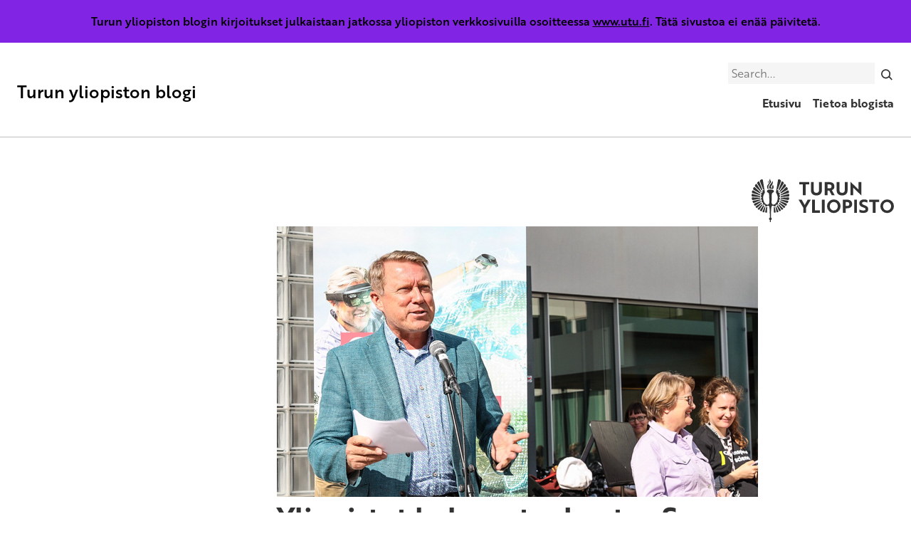

--- FILE ---
content_type: text/html; charset=UTF-8
request_url: https://blogit.utu.fi/utu/2019/09/03/yliopistot-haluavat-rakentaa-suomen-hyvinvointia-luvatun-rahoituksen-toteutuminen-on-elintarkeaa/
body_size: 74393
content:
<!DOCTYPE html>
<html lang="fi" class="no-js">
<head>
  <meta charset="UTF-8">
  <meta name="viewport" content="width=device-width, initial-scale=1">
  <link rel="profile" href="https://gmpg.org/xfn/11">
  		<script type="text/javascript">
			(function(window) {
				window.dm_redirect_to = function(){
					if( "" ){
						window.location.href = "";
					}else{
						window.location.reload();
					}
				};
				var document = window.document;
				var url = 'https://blogit.utu.fi/dm-sso-endpoint/1769988653/?dm_action=domainmap-check-login-status&domain=blogit.utu.fi';
				var iframe = document.createElement('iframe');
				(iframe.frameElement || iframe).style.cssText =
						"width: 0; height: 0; border: 0";
				iframe.src = "javascript:false";
				var where = document.getElementsByTagName('script')[0];
				where.parentNode.insertBefore(iframe, where);
				var doc = iframe.contentWindow.document;
				doc.open().write('<body onload="'+
						'var js = document.createElement(\'script\');'+
						'js.src = \''+ url +'\';'+
						'document.body.appendChild(js);">');
				doc.close();

			}(parent.window));
		</script>
		<meta name='robots' content='index, follow, max-image-preview:large, max-snippet:-1, max-video-preview:-1' />
	<style>img:is([sizes="auto" i], [sizes^="auto," i]) { contain-intrinsic-size: 3000px 1500px }</style>
	
	<!-- This site is optimized with the Yoast SEO plugin v26.7 - https://yoast.com/wordpress/plugins/seo/ -->
	<title>Yliopistot haluavat rakentaa Suomen hyvinvointia – luvatun rahoituksen toteutuminen on elintärkeää - Turun yliopiston blogi</title>
	<link rel="canonical" href="https://blogit.utu.fi/utu/2019/09/03/yliopistot-haluavat-rakentaa-suomen-hyvinvointia-luvatun-rahoituksen-toteutuminen-on-elintarkeaa/" />
	<meta property="og:locale" content="fi_FI" />
	<meta property="og:type" content="article" />
	<meta property="og:title" content="Yliopistot haluavat rakentaa Suomen hyvinvointia – luvatun rahoituksen toteutuminen on elintärkeää - Turun yliopiston blogi" />
	<meta property="og:description" content="Suomen ja maailman ongelmat ja ilmiöt ovat monimutkaisia. Tarvitsemme luotettavaa ja laadukasta tutkimusta ja korkeinta koulutusta, jotta voimme ymmärtää maamme..." />
	<meta property="og:url" content="https://blogit.utu.fi/utu/2019/09/03/yliopistot-haluavat-rakentaa-suomen-hyvinvointia-luvatun-rahoituksen-toteutuminen-on-elintarkeaa/" />
	<meta property="og:site_name" content="Turun yliopiston blogi" />
	<meta property="article:published_time" content="2019-09-03T13:45:06+00:00" />
	<meta property="article:modified_time" content="2020-06-24T11:30:14+00:00" />
	<meta property="og:image" content="https://blogit.utu.fi/utu/wp-content/uploads/sites/73/2019/09/676-Jukka-Kola-avajaisissa.jpg" />
	<meta property="og:image:width" content="676" />
	<meta property="og:image:height" content="380" />
	<meta property="og:image:type" content="image/jpeg" />
	<meta name="author" content="Turun yliopisto" />
	<meta name="twitter:card" content="summary_large_image" />
	<meta name="twitter:label1" content="Kirjoittanut" />
	<meta name="twitter:data1" content="Turun yliopisto" />
	<meta name="twitter:label2" content="Arvioitu lukuaika" />
	<meta name="twitter:data2" content="3 minuuttia" />
	<script type="application/ld+json" class="yoast-schema-graph">{"@context":"https://schema.org","@graph":[{"@type":"Article","@id":"https://blogit.utu.fi/utu/2019/09/03/yliopistot-haluavat-rakentaa-suomen-hyvinvointia-luvatun-rahoituksen-toteutuminen-on-elintarkeaa/#article","isPartOf":{"@id":"https://blogit.utu.fi/utu/2019/09/03/yliopistot-haluavat-rakentaa-suomen-hyvinvointia-luvatun-rahoituksen-toteutuminen-on-elintarkeaa/"},"author":{"name":"Turun yliopisto","@id":"https://blogit.utu.fi/utu/#/schema/person/6b37138b5b1ddd15b20f97246a45aa5a"},"headline":"Yliopistot haluavat rakentaa Suomen hyvinvointia – luvatun rahoituksen toteutuminen on elintärkeää","datePublished":"2019-09-03T13:45:06+00:00","dateModified":"2020-06-24T11:30:14+00:00","mainEntityOfPage":{"@id":"https://blogit.utu.fi/utu/2019/09/03/yliopistot-haluavat-rakentaa-suomen-hyvinvointia-luvatun-rahoituksen-toteutuminen-on-elintarkeaa/"},"wordCount":620,"commentCount":0,"image":{"@id":"https://blogit.utu.fi/utu/2019/09/03/yliopistot-haluavat-rakentaa-suomen-hyvinvointia-luvatun-rahoituksen-toteutuminen-on-elintarkeaa/#primaryimage"},"thumbnailUrl":"https://blogit.utu.fi/utu/wp-content/uploads/sites/73/2019/09/676-Jukka-Kola-avajaisissa.jpg","keywords":["avajaiset"],"articleSection":["Kansainvälisyys","Koulutuspolitiikka","Monitieteisyys","Strategia","Tiede","Tutkimus","Yhteiskunnallinen vuorovaikutus","Yliopistoyhteisö"],"inLanguage":"fi","potentialAction":[{"@type":"CommentAction","name":"Comment","target":["https://blogit.utu.fi/utu/2019/09/03/yliopistot-haluavat-rakentaa-suomen-hyvinvointia-luvatun-rahoituksen-toteutuminen-on-elintarkeaa/#respond"]}]},{"@type":"WebPage","@id":"https://blogit.utu.fi/utu/2019/09/03/yliopistot-haluavat-rakentaa-suomen-hyvinvointia-luvatun-rahoituksen-toteutuminen-on-elintarkeaa/","url":"https://blogit.utu.fi/utu/2019/09/03/yliopistot-haluavat-rakentaa-suomen-hyvinvointia-luvatun-rahoituksen-toteutuminen-on-elintarkeaa/","name":"Yliopistot haluavat rakentaa Suomen hyvinvointia – luvatun rahoituksen toteutuminen on elintärkeää - Turun yliopiston blogi","isPartOf":{"@id":"https://blogit.utu.fi/utu/#website"},"primaryImageOfPage":{"@id":"https://blogit.utu.fi/utu/2019/09/03/yliopistot-haluavat-rakentaa-suomen-hyvinvointia-luvatun-rahoituksen-toteutuminen-on-elintarkeaa/#primaryimage"},"image":{"@id":"https://blogit.utu.fi/utu/2019/09/03/yliopistot-haluavat-rakentaa-suomen-hyvinvointia-luvatun-rahoituksen-toteutuminen-on-elintarkeaa/#primaryimage"},"thumbnailUrl":"https://blogit.utu.fi/utu/wp-content/uploads/sites/73/2019/09/676-Jukka-Kola-avajaisissa.jpg","datePublished":"2019-09-03T13:45:06+00:00","dateModified":"2020-06-24T11:30:14+00:00","author":{"@id":"https://blogit.utu.fi/utu/#/schema/person/6b37138b5b1ddd15b20f97246a45aa5a"},"breadcrumb":{"@id":"https://blogit.utu.fi/utu/2019/09/03/yliopistot-haluavat-rakentaa-suomen-hyvinvointia-luvatun-rahoituksen-toteutuminen-on-elintarkeaa/#breadcrumb"},"inLanguage":"fi","potentialAction":[{"@type":"ReadAction","target":["https://blogit.utu.fi/utu/2019/09/03/yliopistot-haluavat-rakentaa-suomen-hyvinvointia-luvatun-rahoituksen-toteutuminen-on-elintarkeaa/"]}]},{"@type":"ImageObject","inLanguage":"fi","@id":"https://blogit.utu.fi/utu/2019/09/03/yliopistot-haluavat-rakentaa-suomen-hyvinvointia-luvatun-rahoituksen-toteutuminen-on-elintarkeaa/#primaryimage","url":"https://blogit.utu.fi/utu/wp-content/uploads/sites/73/2019/09/676-Jukka-Kola-avajaisissa.jpg","contentUrl":"https://blogit.utu.fi/utu/wp-content/uploads/sites/73/2019/09/676-Jukka-Kola-avajaisissa.jpg","width":676,"height":380},{"@type":"BreadcrumbList","@id":"https://blogit.utu.fi/utu/2019/09/03/yliopistot-haluavat-rakentaa-suomen-hyvinvointia-luvatun-rahoituksen-toteutuminen-on-elintarkeaa/#breadcrumb","itemListElement":[{"@type":"ListItem","position":1,"name":"Home","item":"https://blogit.utu.fi/utu/"},{"@type":"ListItem","position":2,"name":"Yliopistot haluavat rakentaa Suomen hyvinvointia – luvatun rahoituksen toteutuminen on elintärkeää"}]},{"@type":"WebSite","@id":"https://blogit.utu.fi/utu/#website","url":"https://blogit.utu.fi/utu/","name":"Turun yliopiston blogi","description":"","potentialAction":[{"@type":"SearchAction","target":{"@type":"EntryPoint","urlTemplate":"https://blogit.utu.fi/utu/?s={search_term_string}"},"query-input":{"@type":"PropertyValueSpecification","valueRequired":true,"valueName":"search_term_string"}}],"inLanguage":"fi"},{"@type":"Person","@id":"https://blogit.utu.fi/utu/#/schema/person/6b37138b5b1ddd15b20f97246a45aa5a","name":"Turun yliopisto","image":{"@type":"ImageObject","inLanguage":"fi","@id":"https://blogit.utu.fi/utu/#/schema/person/image/","url":"https://secure.gravatar.com/avatar/c26aa05b32bb6a88c7b6fc5f8759a64af27010847e9ca457c35afeeb0cad5349?s=96&d=mm&r=g","contentUrl":"https://secure.gravatar.com/avatar/c26aa05b32bb6a88c7b6fc5f8759a64af27010847e9ca457c35afeeb0cad5349?s=96&d=mm&r=g","caption":"Turun yliopisto"},"url":"https://blogit.utu.fi/utu/author/hjkett/"}]}</script>
	<!-- / Yoast SEO plugin. -->


<link rel='dns-prefetch' href='//use.typekit.net' />
<link rel='dns-prefetch' href='//fonts.googleapis.com' />
<link rel="alternate" type="application/rss+xml" title="Turun yliopiston blogi &raquo; Yliopistot haluavat rakentaa Suomen hyvinvointia – luvatun rahoituksen toteutuminen on elintärkeää kommenttien syöte" href="https://blogit.utu.fi/utu/2019/09/03/yliopistot-haluavat-rakentaa-suomen-hyvinvointia-luvatun-rahoituksen-toteutuminen-on-elintarkeaa/feed/" />
<style id='wsi-iframe-block-style-inline-css' type='text/css'>
/*!***************************************************************************************************************************************************************************************************************************************!*\
  !*** css ./node_modules/css-loader/dist/cjs.js??ruleSet[1].rules[3].use[1]!./node_modules/postcss-loader/dist/cjs.js??ruleSet[1].rules[3].use[2]!./node_modules/sass-loader/dist/cjs.js??ruleSet[1].rules[3].use[3]!./src/style.scss ***!
  \***************************************************************************************************************************************************************************************************************************************/
/**
 * The following styles get applied both on the front of your site
 * and in the editor.
 *
 * Replace them with your own styles or remove the file completely.
 */
.iframe-block-container {
  display: flex;
  justify-content: center;
}

/*# sourceMappingURL=style-index.css.map*/
</style>
<link rel='stylesheet' id='custom-typekit-css-css' href='https://use.typekit.net/xte4arw.css?ver=2.1.1' type='text/css' media='all' />
<link rel='stylesheet' id='google-fonts-css' href='https://fonts.googleapis.com/css?family=Lato%3A400%2C500%2C600%2C700%7CInherit%3A400%2C500%2C600%2C700&#038;ver=2.8.6' type='text/css' media='all' />
<link rel='stylesheet' id='utu_theme-style-css' href='https://blogit.utu.fi/utu/wp-content/themes/utu-theme/dist/styles/main-color-utu-violet.css?ver=1667310206000' type='text/css' media='all' />
<link rel='stylesheet' id='utu-typekit-font-css' href='https://use.typekit.net/xte4arw.css?ver=1667310206000' type='text/css' media='all' />
<script src="https://blogit.utu.fi/utu/wp-content/themes/utu-theme/dist/scripts/critical.js?ver=1667310206000" id="utu_theme-critical-js-js"></script>
<link rel='shortlink' href='https://blogit.utu.fi/utu/?p=4877' />
<style id="mystickymenu" type="text/css">#mysticky-nav { width:100%; position: static; height: auto !important; }#mysticky-nav.wrapfixed { position:fixed; left: 0px; margin-top:0px;  z-index: 99990; -webkit-transition: 0.3s; -moz-transition: 0.3s; -o-transition: 0.3s; transition: 0.3s; -ms-filter:"progid:DXImageTransform.Microsoft.Alpha(Opacity=90)"; filter: alpha(opacity=90); opacity:0.9; background-color: #f7f5e7;}#mysticky-nav.wrapfixed .myfixed{ background-color: #f7f5e7; position: relative;top: auto;left: auto;right: auto;}#mysticky-nav .myfixed { margin:0 auto; float:none; border:0px; background:none; max-width:100%; }</style>			<style type="text/css">
																															</style>
			<script type="text/javascript">var _gaq=_gaq||[];_gaq.push(["_setAccount","UA-3357015-26"]);_gaq.push(["_trackPageview"]);(function(){var ga=document.createElement("script");ga.type="text/javascript";ga.async=true;ga.src=("https:"==document.location.protocol?"https://ssl":"http://www")+".google-analytics.com/ga.js";var s=document.getElementsByTagName("script")[0];s.parentNode.insertBefore(ga,s);})();</script><!-- Analytics by WP Statistics - https://wp-statistics.com -->
<script>(function(d){d.className = d.className.replace(/\bno-js\b/,'js')})(document.documentElement);</script>

	<style id="mysticky-welcomebar-inline-css">
	.mysticky-welcomebar-fixed , .mysticky-welcomebar-fixed * {
		-webkit-box-sizing: border-box;
		-moz-box-sizing: border-box;
		box-sizing: border-box;
	}
	.mysticky-welcomebar-fixed {
		background-color: #8224e3;
		font-family: inherit;
		position: fixed;
		left: 0;
		right: 0;
		z-index: 9999999;
		opacity: 0;
	}
	.mysticky-welcomebar-fixed-wrap {
		min-height: 60px;
		padding: 20px 50px;
		display: flex;
		align-items: center;
		justify-content: center;
		width: 100%;
		height: 100%;
	}
	.mysticky-welcomebar-fixed-wrap .mysticky-welcomebar-content {
		flex: 1;
		text-align:center;
	}
	.mysticky-welcomebar-animation {
		-webkit-transition: all 1s ease 0s;
		-moz-transition: all 1s ease 0s;
		transition: all 1s ease 0s;
	}
	.mysticky-welcomebar-position-top {
		top:0;
	}
	.mysticky-welcomebar-position-bottom {
		bottom:0;
	}
	.mysticky-welcomebar-position-top.mysticky-welcomebar-entry-effect-slide-in {
		top: -60px;
	}
	.mysticky-welcomebar-position-bottom.mysticky-welcomebar-entry-effect-slide-in {
		bottom: -60px;
	}
	.mysticky-welcomebar-entry-effect-fade {
		opacity: 0;
	}
	.mysticky-welcomebar-entry-effect-none {
		display: none;
	}
	.mysticky-welcomebar-fixed .mysticky-welcomebar-content p a{
		text-decoration: underline;
		text-decoration-thickness: 1px;
		text-underline-offset: 0.25ch;
	}
	.mysticky-welcomebar-fixed .mysticky-welcomebar-content p a,
	.mysticky-welcomebar-fixed .mysticky-welcomebar-content p {
		color: #000000;
		font-size: 16px;
		margin: 0;
		padding: 0;
		line-height: 1.2;
		font-weight: 400;
		font-family:inherit	}
	.mysticky-welcomebar-fixed .mysticky-welcomebar-btn {
		/*padding-left: 30px;*/
		display: none;
		line-height: 1;
		margin-left: 10px;
	}
	.mysticky-welcomebar-fixed.mysticky-welcomebar-btn-desktop .mysticky-welcomebar-btn {
		display: block;
		position: relative;
	}
	.mysticky-welcomebar-fixed .mysticky-welcomebar-btn a {
		background-color: #000000;
		font-family: inherit;
		color: #ffffff;
		border-radius: 4px;
		text-decoration: none;
		display: inline-block;
		vertical-align: top;
		line-height: 1.2;
		font-size: 16px;
		font-weight: 400;
		padding: 5px 20px;
		white-space: nowrap;
	}

				.mysticky-welcomebar-fixed .mysticky-welcomebar-close {
		display: none;
		vertical-align: top;
		width: 30px;
		height: 30px;
		text-align: center;
		line-height: 30px;
		border-radius: 5px;
		color: #000;
		position: absolute;
		top: 5px;
		right: 10px;
		outline: none;		
		text-decoration: none;
		text-shadow: 0 0 0px #fff;
		-webkit-transition: all 0.5s ease 0s;
		-moz-transition: all 0.5s ease 0s;
		transition: all 0.5s ease 0s;
		-webkit-transform-origin: 50% 50%;
		-moz-transform-origin: 50% 50%;
		transform-origin: 50% 50%;
	}
	.mysticky-welcomebar-fixed .mysticky-welcomebar-close:hover {
		opacity: 1;
		-webkit-transform: rotate(180deg);
		-moz-transform: rotate(180deg);
		transform: rotate(180deg);
	}
	.mysticky-welcomebar-fixed .mysticky-welcomebar-close span.dashicons {
		font-size: 27px;
	}
	.mysticky-welcomebar-fixed.mysticky-welcomebar-showx-desktop .mysticky-welcomebar-close {
		display: inline-block;
		cursor: pointer;
	}	
	/* Animated Buttons */
		.mysticky-welcomebar-btn a {
			-webkit-animation-duration: 1s;
			animation-duration: 1s;
		}
		@-webkit-keyframes flash {
			from,
			50%,
			to {
				opacity: 1;
			}

			25%,
			75% {
				opacity: 0;
			}
		}
		@keyframes flash {
			from,
			50%,
			to {
				opacity: 1;
			}

			25%,
			75% {
				opacity: 0;
			}
		}
		.mysticky-welcomebar-attention-flash.animation-start .mysticky-welcomebar-btn a {
			-webkit-animation-name: flash;
			animation-name: flash;
		}
		
		@keyframes shake {
			from,
			to {
				-webkit-transform: translate3d(0, 0, 0);
				transform: translate3d(0, 0, 0);
			}

			10%,
			30%,
			50%,
			70%,
			90% {
				-webkit-transform: translate3d(-10px, 0, 0);
				transform: translate3d(-10px, 0, 0);
			}

			20%,
			40%,
			60%,
			80% {
				-webkit-transform: translate3d(10px, 0, 0);
				transform: translate3d(10px, 0, 0);
			}
		}

		.mysticky-welcomebar-attention-shake.animation-start .mysticky-welcomebar-btn a {
			-webkit-animation-name: shake;
			animation-name: shake;
		}
		
		@-webkit-keyframes swing {
			20% {
				-webkit-transform: rotate3d(0, 0, 1, 15deg);
				transform: rotate3d(0, 0, 1, 15deg);
			}

			40% {
				-webkit-transform: rotate3d(0, 0, 1, -10deg);
				transform: rotate3d(0, 0, 1, -10deg);
			}

			60% {
				-webkit-transform: rotate3d(0, 0, 1, 5deg);
				transform: rotate3d(0, 0, 1, 5deg);
			}

			80% {
				-webkit-transform: rotate3d(0, 0, 1, -5deg);
				transform: rotate3d(0, 0, 1, -5deg);
			}
	
			to {
				-webkit-transform: rotate3d(0, 0, 1, 0deg);
				transform: rotate3d(0, 0, 1, 0deg);
			}
		}

		@keyframes swing {
			20% {
				-webkit-transform: rotate3d(0, 0, 1, 15deg);
				transform: rotate3d(0, 0, 1, 15deg);
			}

			40% {
				-webkit-transform: rotate3d(0, 0, 1, -10deg);
				transform: rotate3d(0, 0, 1, -10deg);
			}

			60% {
				-webkit-transform: rotate3d(0, 0, 1, 5deg);
				transform: rotate3d(0, 0, 1, 5deg);
			}

			80% {
				-webkit-transform: rotate3d(0, 0, 1, -5deg);
				transform: rotate3d(0, 0, 1, -5deg);
			}

			to {
				-webkit-transform: rotate3d(0, 0, 1, 0deg);
				transform: rotate3d(0, 0, 1, 0deg);
			}
		}

		.mysticky-welcomebar-attention-swing.animation-start .mysticky-welcomebar-btn a {
			-webkit-transform-origin: top center;
			transform-origin: top center;
			-webkit-animation-name: swing;
			animation-name: swing;
		}
		
		@-webkit-keyframes tada {
			from {
				-webkit-transform: scale3d(1, 1, 1);
				transform: scale3d(1, 1, 1);
			}

			10%,
			20% {
				-webkit-transform: scale3d(0.9, 0.9, 0.9) rotate3d(0, 0, 1, -3deg);
				transform: scale3d(0.9, 0.9, 0.9) rotate3d(0, 0, 1, -3deg);
			}

			30%,
			50%,
			70%,
			90% {
				-webkit-transform: scale3d(1.1, 1.1, 1.1) rotate3d(0, 0, 1, 3deg);
				transform: scale3d(1.1, 1.1, 1.1) rotate3d(0, 0, 1, 3deg);
			}

			40%,
			60%,
			80% {
				-webkit-transform: scale3d(1.1, 1.1, 1.1) rotate3d(0, 0, 1, -3deg);
				transform: scale3d(1.1, 1.1, 1.1) rotate3d(0, 0, 1, -3deg);
			}

			to {
				-webkit-transform: scale3d(1, 1, 1);
				transform: scale3d(1, 1, 1);
			}
		}

		@keyframes tada {
			from {
				-webkit-transform: scale3d(1, 1, 1);
				transform: scale3d(1, 1, 1);
			}

			10%,
			20% {
				-webkit-transform: scale3d(0.9, 0.9, 0.9) rotate3d(0, 0, 1, -3deg);
				transform: scale3d(0.9, 0.9, 0.9) rotate3d(0, 0, 1, -3deg);
			}

			30%,
			50%,
			70%,
			90% {
				-webkit-transform: scale3d(1.1, 1.1, 1.1) rotate3d(0, 0, 1, 3deg);
				transform: scale3d(1.1, 1.1, 1.1) rotate3d(0, 0, 1, 3deg);
			}

			40%,
			60%,
			80% {
				-webkit-transform: scale3d(1.1, 1.1, 1.1) rotate3d(0, 0, 1, -3deg);
				transform: scale3d(1.1, 1.1, 1.1) rotate3d(0, 0, 1, -3deg);
			}

			to {
				-webkit-transform: scale3d(1, 1, 1);
				transform: scale3d(1, 1, 1);
			}
		}

		.mysticky-welcomebar-attention-tada.animation-start .mysticky-welcomebar-btn a {
			-webkit-animation-name: tada;
			animation-name: tada;
		}
		
		@-webkit-keyframes heartBeat {
			0% {
				-webkit-transform: scale(1);
				transform: scale(1);
			}

			14% {
				-webkit-transform: scale(1.3);
				transform: scale(1.3);
			}

			28% {
				-webkit-transform: scale(1);
				transform: scale(1);
			}

			42% {
				-webkit-transform: scale(1.3);
				transform: scale(1.3);
			}

			70% {
				-webkit-transform: scale(1);
				transform: scale(1);
			}
		}

		@keyframes heartBeat {
			0% {
				-webkit-transform: scale(1);
				transform: scale(1);
			}

			14% {
				-webkit-transform: scale(1.3);
				transform: scale(1.3);
			}

			28% {
				-webkit-transform: scale(1);
				transform: scale(1);
			}

			42% {
				-webkit-transform: scale(1.3);
				transform: scale(1.3);
			}

			70% {
				-webkit-transform: scale(1);
				transform: scale(1);
			}
		}

		.mysticky-welcomebar-attention-heartbeat.animation-start .mysticky-welcomebar-btn a {
		  -webkit-animation-name: heartBeat;
		  animation-name: heartBeat;
		  -webkit-animation-duration: 1.3s;
		  animation-duration: 1.3s;
		  -webkit-animation-timing-function: ease-in-out;
		  animation-timing-function: ease-in-out;
		}
		
		@-webkit-keyframes wobble {
			from {
				-webkit-transform: translate3d(0, 0, 0);
				transform: translate3d(0, 0, 0);
			}

			15% {
				-webkit-transform: translate3d(-25%, 0, 0) rotate3d(0, 0, 1, -5deg);
				transform: translate3d(-25%, 0, 0) rotate3d(0, 0, 1, -5deg);
			}

			30% {
				-webkit-transform: translate3d(20%, 0, 0) rotate3d(0, 0, 1, 3deg);
				transform: translate3d(20%, 0, 0) rotate3d(0, 0, 1, 3deg);
			}

			45% {
				-webkit-transform: translate3d(-15%, 0, 0) rotate3d(0, 0, 1, -3deg);
				transform: translate3d(-15%, 0, 0) rotate3d(0, 0, 1, -3deg);
			}

			60% {
				-webkit-transform: translate3d(10%, 0, 0) rotate3d(0, 0, 1, 2deg);
				transform: translate3d(10%, 0, 0) rotate3d(0, 0, 1, 2deg);
			}

			75% {
				-webkit-transform: translate3d(-5%, 0, 0) rotate3d(0, 0, 1, -1deg);
				transform: translate3d(-5%, 0, 0) rotate3d(0, 0, 1, -1deg);
			}

			to {
				-webkit-transform: translate3d(0, 0, 0);
				transform: translate3d(0, 0, 0);
			}
		}

		@keyframes wobble {
			from {
				-webkit-transform: translate3d(0, 0, 0);
				transform: translate3d(0, 0, 0);
			}

			15% {
				-webkit-transform: translate3d(-25%, 0, 0) rotate3d(0, 0, 1, -5deg);
				transform: translate3d(-25%, 0, 0) rotate3d(0, 0, 1, -5deg);
			}

			30% {
				-webkit-transform: translate3d(20%, 0, 0) rotate3d(0, 0, 1, 3deg);
				transform: translate3d(20%, 0, 0) rotate3d(0, 0, 1, 3deg);
			}

			45% {
				-webkit-transform: translate3d(-15%, 0, 0) rotate3d(0, 0, 1, -3deg);
				transform: translate3d(-15%, 0, 0) rotate3d(0, 0, 1, -3deg);
			}

			60% {
				-webkit-transform: translate3d(10%, 0, 0) rotate3d(0, 0, 1, 2deg);
				transform: translate3d(10%, 0, 0) rotate3d(0, 0, 1, 2deg);
			}

			75% {
				-webkit-transform: translate3d(-5%, 0, 0) rotate3d(0, 0, 1, -1deg);
				transform: translate3d(-5%, 0, 0) rotate3d(0, 0, 1, -1deg);
			}

			to {
				-webkit-transform: translate3d(0, 0, 0);
				transform: translate3d(0, 0, 0);
			}
		}
		
		.mysticky-welcomebar-attention-wobble.animation-start .mysticky-welcomebar-btn a {
			-webkit-animation-name: wobble;
			animation-name: wobble;
		}

		/* 210824 */
		@media only screen and (min-width: 481px) {
			.mysticky-welcomebar-fixed-wrap.mysticky-welcomebar-position-left {
				justify-content: flex-start;
			}
			.mysticky-welcomebar-fixed-wrap.mysticky-welcomebar-position-center {
				justify-content: center;
			}
			.mysticky-welcomebar-fixed-wrap.mysticky-welcomebar-position-right  {
				justify-content: flex-end;
			}
			.mysticky-welcomebar-fixed-wrap.mysticky-welcomebar-position-left .mysticky-welcomebar-content,
			.mysticky-welcomebar-fixed-wrap.mysticky-welcomebar-position-center .mysticky-welcomebar-content,
			.mysticky-welcomebar-fixed-wrap.mysticky-welcomebar-position-right .mysticky-welcomebar-content {
				flex: unset;
			}
		}
		
		@media only screen and (min-width: 768px) {
			.mysticky-welcomebar-display-desktop.mysticky-welcomebar-entry-effect-fade.entry-effect {
				opacity: 1;
			}
			.mysticky-welcomebar-display-desktop.mysticky-welcomebar-entry-effect-none.entry-effect {
				display: block;
			}
			.mysticky-welcomebar-display-desktop.mysticky-welcomebar-position-top.mysticky-welcomebar-fixed ,
			.mysticky-welcomebar-display-desktop.mysticky-welcomebar-position-top.mysticky-welcomebar-entry-effect-slide-in.entry-effect.mysticky-welcomebar-fixed {
				top: 0;			
			}
			.mysticky-welcomebar-display-desktop.mysticky-welcomebar-position-bottom.mysticky-welcomebar-fixed ,
			.mysticky-welcomebar-display-desktop.mysticky-welcomebar-position-bottom.mysticky-welcomebar-entry-effect-slide-in.entry-effect.mysticky-welcomebar-fixed {
				bottom: 0;
			}	
		}
		@media only screen and (max-width: 767px) {
			.mysticky-welcomebar-display-mobile.mysticky-welcomebar-entry-effect-fade.entry-effect {
				opacity: 1;
			}
			.mysticky-welcomebar-display-mobile.mysticky-welcomebar-entry-effect-none.entry-effect {
				display: block;
			}
			.mysticky-welcomebar-display-mobile.mysticky-welcomebar-position-top.mysticky-welcomebar-fixed ,
			.mysticky-welcomebar-display-mobile.mysticky-welcomebar-position-top.mysticky-welcomebar-entry-effect-slide-in.entry-effect.mysticky-welcomebar-fixed {
				top: 0;
			}
			.mysticky-welcomebar-display-mobile.mysticky-welcomebar-position-bottom.mysticky-welcomebar-fixed ,
			.mysticky-welcomebar-display-mobile.mysticky-welcomebar-position-bottom.mysticky-welcomebar-entry-effect-slide-in.entry-effect.mysticky-welcomebar-fixed {
				bottom: 0;
			}
			/*.mysticky-welcomebar-fixed.mysticky-welcomebar-showx-desktop .mysticky-welcomebar-close {
				display: none;
			}
			.mysticky-welcomebar-fixed.mysticky-welcomebar-showx-mobile .mysticky-welcomebar-close {
				display: inline-block;
			}*/
			.mysticky-welcomebar-fixed.mysticky-welcomebar-btn-desktop .mysticky-welcomebar-btn {
				display: none;
			}
			.mysticky-welcomebar-fixed.mysticky-welcomebar-btn-mobile .mysticky-welcomebar-btn {
				display: block;
				/*margin-top: 10px;*/
			}
		}
		@media only screen and (max-width: 480px) {

			.mysticky-welcomebar-fixed-wrap {padding: 15px 35px 10px 10px; flex-wrap:wrap;}
			.mysticky-welcomebar-fixed.front-site .mysticky-welcomebar-fixed-wrap {
				padding: 15px 20px 10px 20px;
				flex-direction: column;
			}
			/*.welcombar-contact-lead .mysticky-welcomebar-fixed-wrap {flex-wrap: wrap; justify-content: center;}*/
			
			.mysticky-welcomebar-fixed .mystickymenu-front.mysticky-welcomebar-lead-content {margin: 10px 0 10px 20px !important;}

			.mysticky-welcomebar-fixed .mysticky-welcomebar-btn {
				padding-left: 10px;
			}
			.mysticky-welcomebar-fixed.mysticky-welcomebar-btn-mobile.front-site .mysticky-welcomebar-btn {margin-left: 0; text-align: center;}
		}


		body.mysticky-welcomebar-apper #wpadminbar{
			z-index:99999999;
		}

		.mysticky-welcomebar-fixed .mystickymenu-front.mysticky-welcomebar-lead-content {
			display: flex;
			width: auto;
			margin: 0 0px 0 10px;
		}

		.mystickymenu-front.mysticky-welcomebar-lead-content input[type="text"] {
			font-size: 12px;
			padding: 7px 5px;
			margin-right: 10px;
			min-width: 50%;
			border: 0;
			width:auto;
		}

		.mystickymenu-front.mysticky-welcomebar-lead-content input[type="text"]:focus {
			outline: unset;
			box-shadow: unset;
		}

		.input-error {
			color: #ff0000;
			font-style: normal;
			font-family: inherit;
			font-size: 13px;
			display: block;
			position: absolute;
			bottom: 0px;
		}

		.mysticky-welcomebar-fixed.mysticky-site-front .mysticky-welcomebar-btn.contact-lead-button {
		  margin-left: 0;
		}
		.morphext > .morphext__animated {
		  display: inline-block;
		}
		
		.mysticky-welcomebar-btn a {
			outline: none !important;
			cursor: pointer;
			position: relative;
		}		
		.mysticky-welcomebar-hover-effect-border1 {
			position: relative;
		}
		.mysticky-welcomebar-hover-effect-border1 a { 
			display: block;
			width: 100%;
			height: 100%;
		}
		.mysticky-welcomebar-hover-effect-border1:before,
		.mysticky-welcomebar-hover-effect-border1:after {
			position: absolute;
			content: "";
			height: 0%;
			width: 2px;
			background: #000;
		}
		.mysticky-welcomebar-hover-effect-border1:before {
			right: 0;
			top: 0;
			transition: all 0.1s ease;
			z-index: 1 !important;
		}
		.mysticky-welcomebar-hover-effect-border1:after {
			left: 0;
			bottom: 0;
			transition: all 0.1s 0.2s ease;
		}
		.mysticky-welcomebar-hover-effect-border1:hover:before {
			transition: all 0.1s 0.2s ease;
			height: 100%;
		}
		.mysticky-welcomebar-hover-effect-border1:hover:after {
			transition: all 0.1s ease;
			height: 100%;
		}
		.mysticky-welcomebar-hover-effect-border1 a:before,
		.mysticky-welcomebar-hover-effect-border1 a:after {
			position: absolute;
			content: "";
			background: #000;
		}
		.mysticky-welcomebar-hover-effect-border1 a:before {
			left: 0;
			top: 0;
			width: 0%;
			height: 2px;
			transition: all 0.1s 0.1s ease;
		}
		.mysticky-welcomebar-hover-effect-border1 a:after {
			left: 0;
			bottom: 0;
			width: 100%;
			height: 2px;
		}
		.mysticky-welcomebar-hover-effect-border1 a:hover:before {
			width: 100%;
		}

		.mysticky-welcomebar-hover-effect-border2 a {
			position: relative;
			display: block;
			width: 100%;
			height: 100%;
		}
		.mysticky-welcomebar-hover-effect-border2:before,
		.mysticky-welcomebar-hover-effect-border2:after {
			position: absolute;
			content: "";
			right: 0px;
			transition: all 0.3s ease;
			border-radius: 4px;
			z-index: 99;
		}
		.mysticky-welcomebar-hover-effect-border2:before {
			width: 2px;
		}
		.mysticky-welcomebar-hover-effect-border2:after {
			width: 0%;
			height: 2px;
		}
		.mysticky-welcomebar-hover-effect-border2:hover:before {
			height: 29px;
		}
		.mysticky-welcomebar-hover-effect-border2:hover:after {
			width: 86px;
		}
		.mysticky-welcomebar-hover-effect-border2 a:before,
		.mysticky-welcomebar-hover-effect-border2 a:after {
			position: absolute;
			content: "";
			left: 0;
			bottom: 0;
			transition: all 0.3s ease;
			z-index: 0 !important;
		}
		.mysticky-welcomebar-hover-effect-border2 a:before {
			width: 2px;
			height: 0%;
		}
		.mysticky-welcomebar-hover-effect-border2 a:after {
			width: 0%;
			height: 2px;
		}
		.mysticky-welcomebar-hover-effect-border2 a:hover:before {
			height: 100%;
		}
		.mysticky-welcomebar-hover-effect-border2 a:hover:after {
			width: 100%; 
		}
		.mysticky-welcomebar-hover-effect-border3 a {
			position: relative;
			display: block;
			width: 100%;
			height: 100%;
		}
		.mysticky-welcomebar-hover-effect-border3:before,
		.mysticky-welcomebar-hover-effect-border3:after {
			position: absolute;
			content: "";
			right: 0px;
			transition: all 0.3s ease;
			z-index: 99;
		}
		.mysticky-welcomebar-hover-effect-border3:before {
			height: 14px;
			width: 2px;
		}
		.mysticky-welcomebar-hover-effect-border3:after {
			width: 14px;
			height: 2px;
		}
		.mysticky-welcomebar-hover-effect-border3:hover:before {
			height: 29px;
		}
		.mysticky-welcomebar-hover-effect-border3:hover:after {
			width: 86px;
		}
		.mysticky-welcomebar-hover-effect-border3 a:before,
		.mysticky-welcomebar-hover-effect-border3 a:after {
			position: absolute;
			content: "";
			left: 0;
			bottom: 0;
			transition: all 0.3s ease;
			z-index: 0 !important;
		}
		.mysticky-welcomebar-hover-effect-border3 a:before {
			width: 2px;
			height: 50%;
		}
		.mysticky-welcomebar-hover-effect-border3 a:after {
			width: 14px;
			height: 2px;
		}
		.mysticky-welcomebar-hover-effect-border3 a:hover:before {
			height: 100%;
		}
		.mysticky-welcomebar-hover-effect-border3 a:hover:after {
			width: 100%;
		}
		.mysticky-welcomebar-hover-effect-border4 a {
			position: relative;
			display: block;
			width: 100%;
			height: 100%;
		}
		.mysticky-welcomebar-hover-effect-border4:before,
		.mysticky-welcomebar-hover-effect-border4:after {
			position: absolute;
			content: "";
			right: 0px;
			bottom: 0px ;
			transition: all 0.3s ease;
			z-index: 99;
		}
		.mysticky-welcomebar-hover-effect-border4:before {
			height: 14px;
			width: 2px;
		}
		.mysticky-welcomebar-hover-effect-border4:after {
			width: 14px;
			height: 2px;
		}
		.mysticky-welcomebar-hover-effect-border4:hover:before {
			height: 29px;
		}
		.mysticky-welcomebar-hover-effect-border4:hover:after {
			width: 86px;
		}
		.mysticky-welcomebar-hover-effect-border4 a:before,
		.mysticky-welcomebar-hover-effect-border4 a:after {
			position: absolute;
			content: "";
			left: 0;
			top: 0;
			transition: all 0.3s ease;
		}
		.mysticky-welcomebar-hover-effect-border4 a:before {
			width: 2px;
			height: 50%;
		}
		.mysticky-welcomebar-hover-effect-border4 a:after {
			width: 14px;
			height: 2px;
		}
		.mysticky-welcomebar-hover-effect-border4 a:hover:before {
			height: 100%;
		}
		.mysticky-welcomebar-hover-effect-border4 a:hover:after {
			width: 100%;
		}

		.mysticky-welcomebar-hover-effect-fill1 a {
			z-index: 1;
		}
		.mysticky-welcomebar-hover-effect-fill1 a:after {
			position: absolute;
			content: "";
			width: 0;
			height: 100%;
			top: 0;
			left: 0;
			z-index: -1;
		}
		.mysticky-welcomebar-hover-effect-fill1 a:hover:after {
			width: 100%;
		}
		.mysticky-welcomebar-hover-effect-fill1 a:active {
			top: 2px;
		}
		.mysticky-welcomebar-hover-effect-fill2 a {
			z-index: 1;
		}
		.mysticky-welcomebar-hover-effect-fill2 a:after {
			position: absolute;
			content: "";
			width: 0;
			height: 100%;
			top: 0;
			left: 0;
			direction: rtl;
			z-index: -1;
			transition: all 0.3s ease;
		}
		.mysticky-welcomebar-hover-effect-fill2 a:hover:after {
			left: auto;
			right: 0;
			width: 100%;
		}
		.mysticky-welcomebar-hover-effect-fill2 a:active {
			top: 2px;
		}
		.mysticky-welcomebar-hover-effect-fill3 a {
			border: 0px solid #000;
			z-index: 1;
		}
		.mysticky-welcomebar-hover-effect-fill3 a:after {
			position: absolute;
			content: "";
			width: 100%;
			height: 0;
			bottom: 0;
			left: 0;
			z-index: -1;
			transition: all 0.3s ease;
		}
		.mysticky-welcomebar-hover-effect-fill3 a:hover:after {
			top: 0;
			height: 100%;
		}
		.mysticky-welcomebar-hover-effect-fill3 a:active {
			top: 2px;
		}
		.mysticky-welcomebar-hover-effect-fill4 a {
			z-index: 1;
		}
		.mysticky-welcomebar-hover-effect-fill4 a:after {
			position: absolute;
			content: "";
			width: 100%;
			height: 0;
			top: 0;
			left: 0;
			z-index: -1;
			transition: all 0.3s ease;
		}
		.mysticky-welcomebar-hover-effect-fill4 a:hover:after {
			top: auto;
			bottom: 0;
			height: 100%;
		}
		.mysticky-welcomebar-hover-effect-fill4 a:active {
			top: 2px;
		}
		.mysticky-welcomebar-hover-effect-fill5 a {
			border: 0px solid #000;
			z-index: 3;
		}
		.mysticky-welcomebar-hover-effect-fill5 a:after {
			position: absolute;
			content: "";
			width: 0;
			height: 100%;
			top: 0;
			right: 0;
			z-index: -1;
			transition: all 0.3s ease;
		}
		.mysticky-welcomebar-hover-effect-fill5 a:hover:after {
			left: 0;
			width: 100%;
		}
		.mysticky-welcomebar-hover-effect-fill5 a:active {
			top: 2px;
		}



	</style>
			<style type="text/css" id="wp-custom-css">
			div.site-header__navigation--row {
    display: block !important;
}

/* Valikoiden tasaus oikealla*/
.primary-navigation__items {
	justify-content: flex-end;
}

.language-navigation {
	justify-content: flex-end;
	display: flex;
}

/* Leipätekstifontti kapeampi leikkaus */
body {
	font-weight: 300;
}

/* Valitun kieliversion alleviivaus*/
.current-lang {
	text-decoration: underline;
}
/* Kieliversiot pienempi fontti*/
.language-navigation__items {
    font-weight: 200;
	font-size:14px;
}

/* Otsikko paksumpi leikkaus*/
.site-header__branding__title {
	font-weight: 400;
}

#primary {
	padding-top: 0px;
}

.entry__content h1 {
	display: none;
}

.menu-toggle {
    background: #fff;
    color: #000;
}

.h3, .h4, h3, h4 {
    line-height: 1.3;
}

q,
blockquote {
  quotes: "“" "”";
  font-style: italic;
	border: 0 !important;
	padding-left: 3rem
}

q:before,
blockquote:before {
  content: open-quote;
	position: absolute;
	margin-top: -22px;
	margin-left: -50px;
	color: grey;
}

q:before,
q:after,
blockquote:before,
blockquote:after {
  font-size: 5em;
}

@media (max-width:480px) {
.c-main-banner__title p {
	font-size: 2rem;
}
	.site-footer__social {
		position: relative;
		padding-bottom: 20px;
		right: inherit;
	}
}		</style>
		</head>

<body class="wp-singular post-template-default single single-post postid-4877 single-format-standard wp-theme-utu-theme font-utu color-utu-violet" itemscope itemtype="http://schema.org/WebPage">

<div id="page" class="site">
  <a class="skip-to-content screen-reader-text" href="#content">Skip to content</a>

  <header id="masthead" class="site-header" itemscope itemtype="http://schema.org/WPHeader">

    <div class="site-header__container">

      <div class="site-header__branding">

        <span class="site-header__branding__title">
           <a href="https://blogit.utu.fi/utu/" rel="home" itemprop="headline">
            <span class="screen-reader-text"></span>
                            Turun yliopiston blogi                       </a>
        </span>

          <button id="menu-toggle" class="menu-toggle" aria-expanded="false">
    <span class="screen-reader-text">Menu</span>
    <svg class="menu-toggle__svg icon" aria-hidden="true" version="1.1" xmlns="http://www.w3.org/2000/svg" xmlns:xlink="http://www.w3.org/1999/xlink" x="0px" y="0px" viewBox="0 0 100 100">
      <g class="menu-toggle__svg__g">
        <path class="menu-toggle__svg__line menu-toggle__svg__line--1" d="M5 13h90v14H5z"/>
        <path class="menu-toggle__svg__line menu-toggle__svg__line--2" d="M5 43h90v14H5z"/>
        <path class="menu-toggle__svg__line menu-toggle__svg__line--3" d="M5 73h90v14H5z"/>
        <path class="menu-toggle__svg__close-line menu-toggle__svg__close-line--1" d="M5 43h90v14H5z"/>
        <path class="menu-toggle__svg__close-line menu-toggle__svg__close-line--2" d="M5 43h90v14H5z"/>
      </g>
    </svg>
      </button>
  
      </div><!-- .site-branding -->
      <div class="site-header__navigation">
        <div class="site-header__navigation--row first-row">
                  <form id="search-header" role="search" method="get" class="search-form" action="https://blogit.utu.fi/utu/">

    <label for="search-header-input" class="search-form__label screen-reader-text">Search</label>

    <input
      type="search"
      class="search-form__input"
      id="search-header-input"
      name="s"
      value=""
      placeholder="Search..."
    />

    <button type="submit" class="search-form__submit" aria-label="Search"><span class="icon-wrap"><svg class="icon icon-submit" aria-hidden="true" role="img"><use xlink:href="https://blogit.utu.fi/utu/wp-content/themes/utu-theme/dist/sprite/sprite.svg?ver=1667310206000#icon-submit"></use></svg></span></button>

  </form>
                  
<nav id="language-navigation" class="language-navigation" aria-label="Language Menu" itemscope itemtype="http://schema.org/SiteNavigationElement">

  
</nav><!-- #language-navigation -->
        </div>
        <div class="site-header__navigation--row last-row">
        <nav id="primary-navigation" class="primary-navigation" aria-label="Primary Menu" itemscope itemtype="http://schema.org/SiteNavigationElement">

  <ul id="primary-navigation__items" class="primary-navigation__items color-utu-violet"><li id="menu-item-553" class="menu-item menu-item-type-custom menu-item-object-custom menu-item-home menu-item-553"><span class="menu-item__link"><a href="https://blogit.utu.fi/utu/">Etusivu</a></span></li>
<li id="menu-item-5952" class="menu-item menu-item-type-post_type menu-item-object-page menu-item-5952"><span class="menu-item__link"><a href="https://blogit.utu.fi/utu/tietoa-blogista/">Tietoa blogista</a></span></li>
</ul>
</nav><!-- #primary-navigation -->
        </div>
      </div>
    </div>

  </header><!-- #masthead -->

  <div id="content" class="site-content" role="main" itemscope itemprop="mainContentOfPage">

        
        <div class="c-utu-logo">
        
          <svg class="c-utu-logo__svg" xmlns="http://www.w3.org/2000/svg" viewBox="0 0 282.9 86"><path data-name="logo" d="M45.9,55a2.4,2.4,0,0,0,1.6-.7,2.1,2.1,0,0,0,.7-1.7v-.3a1.1,1.1,0,0,1,.3-.7h.7l.9.2a2.5,2.5,0,0,0,1.9-.9,2,2,0,0,0,.5-1.5,2,2,0,0,0-.3-1.1,1.1,1.1,0,0,1,0-.8.9.9,0,0,1,.7-.3A2.5,2.5,0,0,0,55,45.8a1.8,1.8,0,0,0,.2-1,2.5,2.5,0,0,0-.6-1.7.6.6,0,0,1-.2-.7.7.7,0,0,1,.4-.5,2.3,2.3,0,0,0,1.6-2.2h0a2.4,2.4,0,0,0-1.1-2,.6.6,0,0,1-.4-.6.8.8,0,0,1,.4-.7,2.3,2.3,0,0,0,1.3-2h0a2.1,2.1,0,0,0-1.1-1.8.9.9,0,0,1-.3-.6,1.4,1.4,0,0,1,.2-.6,2.3,2.3,0,0,0,.8-1.7,1.9,1.9,0,0,0-.3-1,2.3,2.3,0,0,0-2.1-1.3h-.2a1,1,0,0,1-.6-.5v-.2h0a.8.8,0,0,1,.1-.4h0a2.4,2.4,0,0,0,.5-1.4,1.7,1.7,0,0,0-.3-1,2.3,2.3,0,0,0-1.8-1.3.5.5,0,0,1-.5-.3.7.7,0,0,1-.1-.6c0-.3.4-.6.7-.6h.6L58.6,4.7a4.5,4.5,0,0,0-2.1-2.8,3.9,3.9,0,0,0-2.1-.6,3.4,3.4,0,0,0-1.7.5h0c-.9,5.4-3.6,21.8-4.1,24.3a2.5,2.5,0,0,0-.1.8c0,.6.2.9.7,1.7v.2a18.2,18.2,0,0,1,2.2,4.8,15.6,15.6,0,0,1,.6,4.4c0,5.2-2.1,10.1-5.3,12.2a5.8,5.8,0,0,1-3.4,1.3A3.2,3.2,0,0,1,40.6,50a6.5,6.5,0,0,1-.9-3.7v-.4c.1-1,.1-2.3.1-3.9s0-3.4.1-5.2c.1-3.6.2-6.1.7-7.5h0l.2-.3h0a5.7,5.7,0,0,1,3.5-2.5v-.9a13.4,13.4,0,0,0-.1-2,8.3,8.3,0,0,0-1.8-1.3h-.2a11.5,11.5,0,0,0-4.6-1h-.1c-2.8,0-5.4.9-6.6,2.4a15,15,0,0,0-.2,2v.9a5.7,5.7,0,0,1,3.5,2.5h.1a.3.3,0,0,0,.1.2h0a30.2,30.2,0,0,1,.7,7.5c.1,1.8.1,3.6.1,5.2s.1,2.9.1,3.9v.5a6.4,6.4,0,0,1-.9,3.6,3.2,3.2,0,0,1-2.8,1.6,6.1,6.1,0,0,1-3.4-1.3c-3.1-2.1-5.3-7-5.3-12.2a15.6,15.6,0,0,1,.6-4.4,22.2,22.2,0,0,1,2.2-4.8v-.2a2.7,2.7,0,0,0,.7-1.7,2.5,2.5,0,0,0-.1-.8c-.5-2.3-2.9-17.1-3.9-23.4l-.2-1a3.4,3.4,0,0,0-1.7-.5,4.2,4.2,0,0,0-2.1.6,4,4,0,0,0-2,2.8L22.8,21h.6a.7.7,0,0,1,.7.6.7.7,0,0,1-.1.6.5.5,0,0,1-.5.3,2.3,2.3,0,0,0-1.8,1.3,1.7,1.7,0,0,0-.3,1,2.4,2.4,0,0,0,.5,1.4.8.8,0,0,1,.1.8,1,1,0,0,1-.7.4,2.4,2.4,0,0,0-2.2,1.3,1.9,1.9,0,0,0-.3,1,2.3,2.3,0,0,0,.8,1.7,1.4,1.4,0,0,1,.2.6.7.7,0,0,1-.3.6,2.4,2.4,0,0,0-1.1,1.9,2.3,2.3,0,0,0,1.3,2,1,1,0,0,1,.4.7.6.6,0,0,1-.4.6,2.6,2.6,0,0,0-1,2,2.2,2.2,0,0,0,1.5,2.2l.5.5a1.4,1.4,0,0,1-.2.7,2.2,2.2,0,0,0-.7,1.7,3.6,3.6,0,0,0,.2,1,2.5,2.5,0,0,0,2.1,1.3.8.8,0,0,1,.7.4.9.9,0,0,1,0,.7,2,2,0,0,0-.3,1.1,2.5,2.5,0,0,0,.5,1.5,2.8,2.8,0,0,0,1.9.9l.9-.2h.7a1.1,1.1,0,0,1,.3.7v.3a2.1,2.1,0,0,0,.7,1.7,2.4,2.4,0,0,0,1.7.7,2.7,2.7,0,0,0,1.8-.8,2.5,2.5,0,0,1,1.8-.8,2.6,2.6,0,0,1,1.8.9,5.4,5.4,0,0,1,.9,2.8,43.8,43.8,0,0,1,.5,5c.2,3.7.3,8.5.4,14.5.1.3-.1.5-.3.7a2.4,2.4,0,0,0-1.4,2.2,2.6,2.6,0,0,0,1.5,2.3.9.9,0,0,1,.3.7V86h1.8V82.5a.8.8,0,0,1,.4-.7,2.6,2.6,0,0,0,1.4-2.3,2.7,2.7,0,0,0-1.4-2.3.6.6,0,0,1-.3-.6c.1-7.7.3-15.5.9-19.5a6.5,6.5,0,0,1,.9-2.8,2.6,2.6,0,0,1,1.8-.9,3.1,3.1,0,0,1,1.9.8A2.5,2.5,0,0,0,45.9,55ZM56.8,44.2v.6a4,4,0,0,1-.3,1.5l11.4,7.5A3.7,3.7,0,0,0,69.8,52a2.9,2.9,0,0,0,.2-2.4ZM45.9,56.5A4.1,4.1,0,0,1,44,56l.4,10.9a4.2,4.2,0,0,0,1.6.4h.3a2.8,2.8,0,0,0,1.8-.9L46,56.5ZM57.6,41.1a4.2,4.2,0,0,1-.9,1.4L71,48.4a3.5,3.5,0,0,0,1.6-4.5ZM54,48.4h0l10.2,9.7A3.6,3.6,0,0,0,67.1,55L55.5,47.5A2.4,2.4,0,0,1,54,48.4Zm-3.9,4.8h-.4l5.1,11.2h.5a4,4,0,0,0,2.1-.7,3.3,3.3,0,0,0,1.1-1.3l-6.7-9.7A3.3,3.3,0,0,1,50.1,53.2Zm-1.5,2.2a4.1,4.1,0,0,1-1.1.7l2.2,10.2a2.1,2.1,0,0,0,1.2.3l1.3-.3a3.2,3.2,0,0,0,1.3-1L48.9,55.1Zm4.6-3.7a.2.2,0,0,1-.2.2l6.8,9.8a3.4,3.4,0,0,0,2.4-1.1,3.8,3.8,0,0,0,.9-1.3l-9.2-8.8A3.5,3.5,0,0,1,53.2,51.7Zm-35-6.9a1.3,1.3,0,0,1,.1-.6L5,49.6A2.9,2.9,0,0,0,5.2,52a3.7,3.7,0,0,0,1.9,1.8l11.5-7.5A2.8,2.8,0,0,1,18.2,44.8ZM29,56.5l-2.1,9.9a2.9,2.9,0,0,0,1.9.9H29a4.2,4.2,0,0,0,1.6-.4L31.1,56a4.5,4.5,0,0,1-1.9.5Zm-8-8.1a2.7,2.7,0,0,1-1.5-.9L7.9,55a4.9,4.9,0,0,0,.6,1.7,3.5,3.5,0,0,0,2.3,1.5L21,48.5Zm-3.6-7.3-15,2.8a3.2,3.2,0,0,0-.2,2.2A3.9,3.9,0,0,0,4,48.4l14.4-5.9A3.3,3.3,0,0,1,17.4,41.1Zm9,14.3-.3-.3L21.6,65.3a2.7,2.7,0,0,0,1.3,1,2.8,2.8,0,0,0,1.3.3,2,2,0,0,0,1.1-.3l2.2-10.2A4.1,4.1,0,0,1,26.4,55.4Zm-4.6-3.7a3.5,3.5,0,0,1-.7-1.2L12,59.3a2.6,2.6,0,0,0,.8,1.3,3.4,3.4,0,0,0,2.4,1.1L22,51.9A.2.2,0,0,1,21.8,51.7Zm3.5,1.5h-.4a3.5,3.5,0,0,1-1.7-.4l-6.7,9.7a3.3,3.3,0,0,0,1.1,1.3,4,4,0,0,0,2.1.7h.5l5.1-11.2ZM17.4,36.3a3.7,3.7,0,0,1-.5-1.8L1.2,30A3.3,3.3,0,0,0,0,32.7a4.8,4.8,0,0,0,1,2.8Zm40,1.5a4.1,4.1,0,0,1,.5,1.8L73,42.4a3.8,3.8,0,0,0,1.7-2.8A3.3,3.3,0,0,0,74,37ZM32.5,9.4A9.3,9.3,0,0,0,34,6.7h0a5,5,0,0,0-1.6-2.8,13.5,13.5,0,0,1,.4,2.9A20.6,20.6,0,0,1,32.5,9.4ZM54.7,23l.2.4L64.1,9.2a4.6,4.6,0,0,0-1-2.5,3.9,3.9,0,0,0-2.8-1.3h-.4L53.6,21.7A2.8,2.8,0,0,1,54.7,23Zm2.6,4.9a3.3,3.3,0,0,1,.4,1.7h0l13.8-7.9a3.8,3.8,0,0,0,0-3.3,3.7,3.7,0,0,0-2.4-2L57.2,27.7Zm-1.1-1.3,12-11.4a3.8,3.8,0,0,0-.5-3.1,3.4,3.4,0,0,0-2.6-1.8L55.1,26A2.4,2.4,0,0,1,56.2,26.6ZM57.8,33l15.9-4.6a3.8,3.8,0,0,0,.4-3.3A3.4,3.4,0,0,0,72.3,23L57.1,31.8A2.4,2.4,0,0,1,57.8,33ZM33.9,20.1a8.9,8.9,0,0,1-.6-3.1c0-2.6,1.3-4.7,2.7-6.6l1.4-1.8,1.5-2.1A12,12,0,0,1,36.8.4V0a6.4,6.4,0,0,0-1.4,4.2c0,.5.1,1,.1,1.6a1.1,1.1,0,0,1,.1.5c0,1.7-1.1,3.1-2.2,4.4l-.2.3a9.2,9.2,0,0,0-2.4,4.4v.9a6.7,6.7,0,0,0,1.5,4.3Zm3.4-8.9c-1.2,1.8-2.5,3.7-2.5,5.8a6.1,6.1,0,0,0,.7,2.8l2-.2a13,13,0,0,1,4.9.9,6.4,6.4,0,0,0,1.4-3.9,9.1,9.1,0,0,0-1.3-4.5,12.5,12.5,0,0,1-.8,1.2l-1.1,1.8a2.7,2.7,0,0,1,.4,1.4,3,3,0,0,1-.2,1,1.6,1.6,0,0,1-1.1.7c-.8-.1-1-.8-1.1-1.3a.8.8,0,0,1-.1-.4,7.7,7.7,0,0,1,1.4-3.1,4.1,4.1,0,0,1,.5-.9l.6-.9.6-1.2.3-1.1a3.9,3.9,0,0,0,.3-1.4,3.1,3.1,0,0,0,.1-1A12.4,12.4,0,0,0,42,4.2a10.1,10.1,0,0,1-.7,1.5l-.6,1-.6.9L39,9l-.4.6ZM17.6,37.8,1,37a3.3,3.3,0,0,0-.7,2.6A4.1,4.1,0,0,0,2,42.4l15.1-2.8A4.1,4.1,0,0,1,17.6,37.8ZM17.2,33a3.5,3.5,0,0,1,.7-1.2L2.7,23A3.7,3.7,0,0,0,.9,25.1a3.8,3.8,0,0,0,.5,3.3Zm40.9,1.5a4.1,4.1,0,0,1-.5,1.8L74,35.4a4.3,4.3,0,0,0,1-2.7A3.3,3.3,0,0,0,73.8,30ZM20.3,23a3.5,3.5,0,0,1,1.1-1.3L15.1,5.4h-.4A3.7,3.7,0,0,0,12,6.7a3.9,3.9,0,0,0-1,2.5l9.1,14.2C20.2,23.3,20.2,23.1,20.3,23Zm-3,6.6h0a3.3,3.3,0,0,1,.4-1.7c0-.1.1-.1.1-.2L5.9,16.4a3.7,3.7,0,0,0-2.4,2,3.8,3.8,0,0,0,0,3.3Zm1.5-3a3,3,0,0,1,1.1-.6L9.9,10.3a3.4,3.4,0,0,0-2.6,1.8,3.8,3.8,0,0,0-.4,3.1Zm83,6.1h5.6V11.4h7.2V6.8h-20v4.6h7.2Zm32.3-10c0,3.4-1.9,5.4-5.3,5.4s-5.3-2-5.3-5.4V6.8H118V23.3c0,6,4,9.9,10.8,9.9s10.9-3.9,10.9-9.9V6.8h-5.6Zm16.8.9h3.7l4.6,9.1h5.9l-5.5-10a7.6,7.6,0,0,0,5-7.4c0-5.5-4-8.5-10-8.5h-9.1V32.7h5.4Zm0-12.2h3.8c2.5,0,4.3,1.3,4.3,3.9s-1.7,3.9-4.2,3.9h-3.9Zm39.9,11.9V6.8h-5.5V22.7c0,3.4-1.9,5.4-5.3,5.4s-5.3-2-5.3-5.4V6.8h-5.6V23.3c0,6,4.1,9.9,10.9,9.9S190.8,29.3,190.8,23.3Zm27.3,9.8V6.8h-5.4V21.5L211,20,196.8,6.4h-.2V32.7H202V18l1.7,1.4L218,33.1ZM105.6,52.2l-6-10.6H93.4l9.4,15.9v10h5.5v-10l9.5-15.9h-6.3Zm20.2-10.6h-5.5V67.5h15.5V62.9h-10Zm14,25.9h5.5V41.6h-5.5Zm23.6-26.4a13.5,13.5,0,1,0,13.5,13.5A13.3,13.3,0,0,0,163.4,41.1Zm0,21.9c-4.7,0-8-3.8-8-8.4s3.3-8.4,8-8.4,8,3.8,8,8.4S168.1,63,163.4,63Zm26.5-21.4h-8.4V67.5H187V58.7h2.9c6,0,10-3,10-8.5S195.9,41.6,189.9,41.6Zm.3,12.4H187V46.3h3.1c2.4,0,4.2,1.3,4.2,3.9S192.6,54,190.2,54Zm13.7,13.5h5.6V41.6h-5.6Zm20.5-15c-3.5-1.3-4.9-2.3-4.9-3.9s1.7-2.7,4.4-2.7a13,13,0,0,1,6.3,1.6V42.4a17.7,17.7,0,0,0-6.7-1.3c-5.6,0-9.4,3-9.4,7.6s2.6,6.4,7.2,8,5.1,2.2,5.1,4-1.2,2-3.2,2.3h-2.3a15.4,15.4,0,0,1-6.5-1.9v5.4a21.2,21.2,0,0,0,7.7,1.4c6.1,0,9.7-2.8,9.7-7.4S229,54.3,224.4,52.5Zm9.2-6.2h7.3V67.5h5.5V46.3h7.3V41.6H233.6Zm35.7-5.2a13.5,13.5,0,1,0,13.6,13.5A13.3,13.3,0,0,0,269.3,41.1Zm0,21.9c-4.7,0-8-3.8-8-8.4s3.3-8.4,8-8.4,8,3.8,8,8.4S274,63,269.3,63Z"/></svg>

              </div>
      <div id="primary" class="primary primary--single">
    
<aside id="secondary" class="sidebar" role="complementary" itemscope itemtype="http://schema.org/WPSideBar">
    </aside><!-- #secondary -->

    <main id="main" class="main">

          <img width="676" height="380" src="https://blogit.utu.fi/utu/wp-content/uploads/sites/73/2019/09/676-Jukka-Kola-avajaisissa.jpg" class="attachment-large size-large wp-post-image" alt="" decoding="async" fetchpriority="high" srcset="https://blogit.utu.fi/utu/wp-content/uploads/sites/73/2019/09/676-Jukka-Kola-avajaisissa.jpg 676w, https://blogit.utu.fi/utu/wp-content/uploads/sites/73/2019/09/676-Jukka-Kola-avajaisissa-360x202.jpg 360w, https://blogit.utu.fi/utu/wp-content/uploads/sites/73/2019/09/676-Jukka-Kola-avajaisissa-228x128.jpg 228w, https://blogit.utu.fi/utu/wp-content/uploads/sites/73/2019/09/676-Jukka-Kola-avajaisissa-14x8.jpg 14w, https://blogit.utu.fi/utu/wp-content/uploads/sites/73/2019/09/676-Jukka-Kola-avajaisissa-300x169.jpg 300w" sizes="(max-width: 676px) 100vw, 676px" />      
<article id="post-4877" class="entry entry--post post-4877 post type-post status-publish format-standard has-post-thumbnail hentry category-kansainvalisyys category-koulutuspolitiikka category-monitieteisyys category-strategia category-tiede category-tutkimus category-yhteiskunnallinen-vuorovaikutus category-yliopistoyhteiso tag-avajaiset">

  <header class="entry__header">
    <h1 class="entry__header__title">Yliopistot haluavat rakentaa Suomen hyvinvointia – luvatun rahoituksen toteutuminen on elintärkeää</h1>    <div class="entry__header__meta">
      <span class="entry__posted-on">
        <span class="posted-on"><time class="entry-date published updated" datetime="3.9.2019">3.9.2019</time></span> 
      </span>
              <span class="entry__author">
          Jukka Kola        </span>
          </div>
  </header>

  <div class="entry__content wysiwyg">
    <p>Suomen ja maailman ongelmat ja ilmiöt ovat monimutkaisia. Tarvitsemme luotettavaa ja laadukasta tutkimusta ja korkeinta koulutusta, jotta voimme ymmärtää maamme ja maailman menoa ja muutoksia kokonaisvaltaisemmin.</p>
<p>Yliopistoilla on kyky vastata maailman viheliäisiin ongelmiin korkealaatuisella tutkimuksella ja asiantuntijoiden koulutuksella. Yliopistot voivat rikkoa yhden totuuden ratkaisumalleja ja putkiajattelua. Tämän me voimme tehdä panostamalla monitieteisyyteen.</p>
<p>Valitettavasti viime vuosina on kuitenkin tuntunut siltä, että tieteellistä, luotettavaa tutkimusta ja korkeinta koulutusta ei enää arvosteta. Olemmeko nyt uppoamassa vielä syvemmälle totuuden jälkeiseen ja vaihtoehtoisten totuuksien, eli valheiden, aikakauteen – ja siinä samalla totuuden jälkeiseen politiikkaan?</p>
<p><span id="more-4877"></span></p>
<p>Näinä aikoina yliopistojen merkitys on entistä ajankohtaisempi ja tärkeämpi. Meidän on kuitenkin voitava nykyistä paremmin keskittyä ydintehtäviimme tutkimukseen ja koulutukseen, jotta voimme vahvemmin vastata meihin kohdistuviin odotuksiin.</p>
<p>Edelliset hallitukset ovat leikanneet yliopistojen ja yleisesti koulutuksen rahoitusta. Samalla annetaan jatkuvasti uusia tehtäviä koko korkeakoulukentälle muun muassa jatkuvan oppimisen toteuttamisen ja aloituspaikkojen lisäyksen muodossa – aina ilman aitoa lisärahoitusta.</p>
<p>Pääministeri Antti Rinteen hallitus käänsi sentään suunnan leikkauksista lisäyksiin. Kuitenkin yliopistoille ennen kesälomia kerrottu vuoden 2020 lisäys, 40 M€, onkin nyt kutistumassa neljännekseen. Oli sitten kyse luuloista tai tulkintojen eroista, niin tämä tuntuu lupausten pettämiseltä.</p>
<p>Kun 10 M€ jaetaan 13 yliopistolle, niin vähäiseksihän vaikutus jää, etenkin kun melkein kaikki yliopistot ovat miinuksella satojen miljoonien eurojen leikkausten jäljiltä. Näinkö rakennamme laadukkaan asiantuntijuuden Suomea ja vahvistamme kansakunnan sivistystä ja menestystä kansainvälisessä kilpailussa?</p>
<p>Laissa on säädetty yliopistojen tehtävistä, ne ovat selvät ja tärkeät. Yliopistojen tehtävänä on edistää vapaata tutkimusta sekä tieteellistä ja taiteellista sivistystä, antaa tutkimukseen perustuvaa ylintä opetusta sekä kasvattaa opiskelijoita palvelemaan isänmaata ja ihmiskuntaa.</p>
<p>Me maamme yliopistoissa teemme tämän kaiken innolla ja laadukkaasti, mahtavalla motivaatiolla – kunhan meille osoitetaan ja varmistetaan pitkäjänteisesti riittävät resurssit.</p>
<p>Osaava, sitoutunut ja hyvinvoiva henkilöstömme ja opiskelijamme ovat tärkein voimavaramme. Koulutamme opiskelijoita muuttamaan maatamme ja maailmaa paremmaksi paikaksi elää, meille kaikille. Kouluttamamme nuoret ovat tulevaisuudessa eri alojen asiantuntijoita, jotka ymmärtävät laajoja kokonaisuuksia ja monimuotoisia riippuvuussuhteita. Monet heistä ovat myös huippututkijoita. Heillä on halua ja kykyä ratkaista maailman ongelmia. Meiltä vuosittain valmistuvat tuhannet kandidaatit, maisterit ja tohtorit ovat suurinta yhteiskunnallista vaikuttavuutta mitä voimme tarjota.</p>
<p>On suorastaan juhlallista, kun yliopistomme uudistuu joka vuosi parilla tuhannella uudella yhteisömme jäsenellä. Harvassa ovat ne organisaatiot, jotka tällaisesta ilosta pääsevät nauttimaan. Uudet opiskelijat ovat merkittävä voimavaramme – ja sparraajamme – heti alusta asti.</p>
<p>Työstämme parhaillaan seuraavaa, kauden 2021–30 strategiaamme. Yliopistoomme saatu DI-koulutuksen laajennus kone- ja materiaalitekniikkaan sekä uusi kiinan kielen koulutusvastuu tuovat tähän työhön tulevaisuusnäkökulmaa. Samalla muistamme, että hyvää koulutusta ei synny ilman hyvää tutkimusta.</p>
<p>Koulutuksemme kehittämisessä on tärkeää, että saamme opiskelijat jo varhain mukaan tutkimukseen. Opiskelijoita voi ja pitää integroida myös opetustehtäviin entistä enemmän.</p>
<p>Vahvistamme myös opiskelijoidemme työelämävalmiuksia yhteistyössä etenkin alumniemme kanssa. Turun yliopisto on yrittäjyysyliopisto ja edistämme myös yrittäjyysajattelua. Ei kaikista tietenkään voi eikä pidä tulla yrittäjiä, mutta meille kaikille yrittäjyyden ymmärtäminen on eduksi.</p>
<p>Haluamme tarjota innostavan ja ainutlaatuisen oppimiskokemuksen. Omia toimiamme täydentää alueen korkeakoulukumppaniemme kanssa tehtävä kehitystyö sekä Turun kaupungin vahva opiskelijakaupunkipainotus.</p>
<p>Koko henkilökunnan, opettajien, tutkijoiden, opiskelijoiden, alumnien ja yhteistyökumppaneidemme tiivis yhteistyö on tärkeää. Sen avulla syntyy laadukasta ja vaikuttavaa tutkimusta ja koulutusta – ja sitä kautta myös maailman osaavin ja sivistynein kansakunta. Pystymme luomaan isänmaalle ja ihmiskunnalle hyvinvointia sekä vahvistamaan tasa-arvoa, yhdenvertaisuutta ja toistemme ymmärtämistä.</p>
<p><strong><em>Jukka Kola </em></strong><br />
<em>Kirjoittaja on Turun yliopiston rehtori</em><br />
<em>Kirjoitus perustuu Turun yliopiston lukuvuoden avajaispuheeseen 3.9.2019</em></p>
  </div>

  <footer class="entry__footer">
    <span class="cat-links">Categories: <a href="https://blogit.utu.fi/utu/category/kansainvalisyys/" rel="category tag">Kansainvälisyys</a>, <a href="https://blogit.utu.fi/utu/category/koulutuspolitiikka/" rel="category tag">Koulutuspolitiikka</a>, <a href="https://blogit.utu.fi/utu/category/monitieteisyys/" rel="category tag">Monitieteisyys</a>, <a href="https://blogit.utu.fi/utu/category/strategia/" rel="category tag">Strategia</a>, <a href="https://blogit.utu.fi/utu/category/tiede/" rel="category tag">Tiede</a>, <a href="https://blogit.utu.fi/utu/category/tutkimus/" rel="category tag">Tutkimus</a>, <a href="https://blogit.utu.fi/utu/category/yhteiskunnallinen-vuorovaikutus/" rel="category tag">Yhteiskunnallinen vuorovaikutus</a>, <a href="https://blogit.utu.fi/utu/category/yliopistoyhteiso/" rel="category tag">Yliopistoyhteisö</a></span><span class="tags-links">Keywords: <a href="https://blogit.utu.fi/utu/tag/avajaiset/" rel="tag">avajaiset</a></span>      <div class="social-share">

    <span class="social-share__title h3">Share</span>

    <a href="https://www.facebook.com/sharer/sharer.php?u=https://blogit.utu.fi/utu/2019/09/03/yliopistot-haluavat-rakentaa-suomen-hyvinvointia-luvatun-rahoituksen-toteutuminen-on-elintarkeaa/" target="_blank" class="social-share__link social-share__link--facebook">
      <span class="icon-wrap"><svg class="icon icon-facebook" aria-hidden="true" role="img"><use xlink:href="https://blogit.utu.fi/utu/wp-content/themes/utu-theme/dist/sprite/sprite.svg?ver=1667310206000#icon-facebook"></use></svg></span>    </a>

    <a href="https://twitter.com/share?url=https://blogit.utu.fi/utu/2019/09/03/yliopistot-haluavat-rakentaa-suomen-hyvinvointia-luvatun-rahoituksen-toteutuminen-on-elintarkeaa/" target="_blank" class="social-share__link social-share__link--twitter">
      <span class="icon-wrap"><svg class="icon icon-twitter" aria-hidden="true" role="img"><use xlink:href="https://blogit.utu.fi/utu/wp-content/themes/utu-theme/dist/sprite/sprite.svg?ver=1667310206000#icon-twitter"></use></svg></span>    </a>

    <a href="https://www.linkedin.com/shareArticle?mini=true&#038;title=Yliopistot%20haluavat%20rakentaa%20Suomen%20hyvinvointia%20–%20luvatun%20rahoituksen%20toteutuminen%20on%20elintärkeää&#038;url=https://blogit.utu.fi/utu/2019/09/03/yliopistot-haluavat-rakentaa-suomen-hyvinvointia-luvatun-rahoituksen-toteutuminen-on-elintarkeaa/" target="_blank" class="social-share__link social-share__link--linkedin">
      <span class="icon-wrap"><svg class="icon icon-linkedin" aria-hidden="true" role="img"><use xlink:href="https://blogit.utu.fi/utu/wp-content/themes/utu-theme/dist/sprite/sprite.svg?ver=1667310206000#icon-linkedin"></use></svg></span>    </a>

  </div>
          
<!-- You can start editing here. -->


			<!-- If comments are open, but there are no comments. -->

	
	<div id="respond" class="comment-respond">
		<h3 id="reply-title" class="comment-reply-title">Vastaa <small><a rel="nofollow" id="cancel-comment-reply-link" href="/utu/2019/09/03/yliopistot-haluavat-rakentaa-suomen-hyvinvointia-luvatun-rahoituksen-toteutuminen-on-elintarkeaa/#respond" style="display:none;">Peruuta vastaus</a></small></h3><form action="https://blogit.utu.fi/utu/wp-comments-post.php" method="post" id="commentform" class="comment-form"><p class="comment-notes"><span id="email-notes">Sähköpostiosoitettasi ei julkaista.</span> <span class="required-field-message">Pakolliset kentät on merkitty <span class="required">*</span></span></p><p class="comment-form-comment"><label for="comment">Kommentti <span class="required">*</span></label> <textarea id="comment" name="comment" cols="45" rows="8" maxlength="65525" required></textarea></p><p class="comment-form-author"><label for="author">Nimi <span class="required">*</span></label> <input id="author" name="author" type="text" value="" size="30" maxlength="245" autocomplete="name" required /></p>
<p class="comment-form-email"><label for="email">Sähköpostiosoite <span class="required">*</span></label> <input id="email" name="email" type="email" value="" size="30" maxlength="100" aria-describedby="email-notes" autocomplete="email" required /></p>
<p class="comment-form-url"><label for="url">Verkkosivusto</label> <input id="url" name="url" type="url" value="" size="30" maxlength="200" autocomplete="url" /></p>
<p class="comment-form-cookies-consent"><input id="wp-comment-cookies-consent" name="wp-comment-cookies-consent" type="checkbox" value="yes" /> <label for="wp-comment-cookies-consent">Tallenna nimeni, sähköpostiosoitteeni ja sivustoni tähän selaimeen seuraavaa kommentointikertaa varten.</label></p>
<p class="form-submit"><input name="submit" type="submit" id="submit" class="submit" value="Lähetä kommentti" /> <input type='hidden' name='comment_post_ID' value='4877' id='comment_post_ID' />
<input type='hidden' name='comment_parent' id='comment_parent' value='0' />
</p><!-- Anti-spam plugin wordpress.org/plugins/anti-spam/ --><div class="wantispam-required-fields"><input type="hidden" name="wantispam_t" class="wantispam-control wantispam-control-t" value="1769988653" /><div class="wantispam-group wantispam-group-q" style="clear: both;">
					<label>Current ye@r <span class="required">*</span></label>
					<input type="hidden" name="wantispam_a" class="wantispam-control wantispam-control-a" value="2026" />
					<input type="text" name="wantispam_q" class="wantispam-control wantispam-control-q" value="7.4.0" autocomplete="off" />
				  </div>
<div class="wantispam-group wantispam-group-e" style="display: none;">
					<label>Leave this field empty</label>
					<input type="text" name="wantispam_e_email_url_website" class="wantispam-control wantispam-control-e" value="" autocomplete="off" />
				  </div>
</div><!--\End Anti-spam plugin --></form>	</div><!-- #respond -->
	      </footer>

</article>
          
    </main><!-- #main -->

  </div><!-- #primary -->


  </div><!-- #content -->

  <footer id="colophon" class="site-footer u-color--black" itemscope itemtype="http://schema.org/WPFooter">

    <div class="site-footer__container">

      <h2 class="site-footer__title">Turun yliopiston blogi</h2>
        <div class="site-footer__social">
        
<nav id="social-navigation" class="social-navigation" aria-label="Social Menu" itemscope itemtype="http://schema.org/SiteNavigationElement">

  <ul id="social-navigation__items" class="social-navigation__items"><li id="menu-item-6798" class="menu-item menu-item-type-custom menu-item-object-custom menu-item-6798"><span class="menu-item__link"><a href="https://www.facebook.com/turunyliopisto/"><span class="icon-wrap"><svg class="icon icon-facebook" aria-hidden="true" role="img"><title>Facebook</title><use xlink:href="https://blogit.utu.fi/utu/wp-content/themes/utu-theme/dist/sprite/sprite.svg?ver=1667310206000#icon-facebook"></use></svg></span><span class="social-navigation__item__label">Facebook</span></a></span></li>
<li id="menu-item-6801" class="menu-item menu-item-type-custom menu-item-object-custom menu-item-6801"><span class="menu-item__link"><a href="https://www.instagram.com/uniturku"><span class="icon-wrap"><svg class="icon icon-instagram" aria-hidden="true" role="img"><title>Instagram</title><use xlink:href="https://blogit.utu.fi/utu/wp-content/themes/utu-theme/dist/sprite/sprite.svg?ver=1667310206000#icon-instagram"></use></svg></span><span class="social-navigation__item__label">Instagram</span></a></span></li>
<li id="menu-item-6804" class="menu-item menu-item-type-custom menu-item-object-custom menu-item-6804"><span class="menu-item__link"><a href="https://twitter.com/uniturku"><span class="icon-wrap"><svg class="icon icon-twitter" aria-hidden="true" role="img"><title>Twitter</title><use xlink:href="https://blogit.utu.fi/utu/wp-content/themes/utu-theme/dist/sprite/sprite.svg?ver=1667310206000#icon-twitter"></use></svg></span><span class="social-navigation__item__label">Twitter</span></a></span></li>
<li id="menu-item-6807" class="menu-item menu-item-type-custom menu-item-object-custom menu-item-6807"><span class="menu-item__link"><a href="https://www.youtube.com/user/turunyliopisto"><span class="icon-wrap"><svg class="icon icon-youtube" aria-hidden="true" role="img"><title>YouTube</title><use xlink:href="https://blogit.utu.fi/utu/wp-content/themes/utu-theme/dist/sprite/sprite.svg?ver=1667310206000#icon-youtube"></use></svg></span><span class="social-navigation__item__label">YouTube</span></a></span></li>
<li id="menu-item-6810" class="menu-item menu-item-type-custom menu-item-object-custom menu-item-6810"><span class="menu-item__link"><a href="https://www.linkedin.com/school/university-of-turku"><span class="icon-wrap"><svg class="icon icon-linkedin" aria-hidden="true" role="img"><title>LinkedIn</title><use xlink:href="https://blogit.utu.fi/utu/wp-content/themes/utu-theme/dist/sprite/sprite.svg?ver=1667310206000#icon-linkedin"></use></svg></span><span class="social-navigation__item__label">LinkedIn</span></a></span></li>
</ul>
</nav><!-- #social-navigation -->
        </div>
          <div class="o-flex site-footer__grid">
              <div class="o-flex__item o-flex__item--four-row site-footer__item">
        <p><strong>20014 Turun yliopisto, Finland</strong><br />
<strong>Puhelinvaihde: 029 450 5000</strong></p>
        </div>
                <div class="o-flex__item o-flex__item--four-row site-footer__item">
        <p><strong>&gt; <a href="https://www.utu.fi/fi/yliopisto/varainhankinta">Lahjoita Turun yliopistolle</a></strong><br />
<strong>&gt; <a href="https://www.utu.fi/fi/tutkimus/tutkimuksen-huiput">Tutkimuksen huiput</a></strong><br />
<strong>&gt; <a href="https://www.utu.fi/fi/news-search">Lue tiedeuutisia</a></strong><br />
<strong>&gt; <a href="https://www.auroralehti.fi/">Aurora-lehti</a></strong><br />
<strong>&gt; <a href="https://www.utu.fi/fi/ajankohtaista/uutiskirje">Tilaa Tiedeuutiskirje</a></strong><br />
<strong>&gt; <a href="https://www.utu.fi/fi/tutkimus/osallistu">Osallistu tutkimukseen</a></strong><br />
<strong>&gt; <a href="https://sites.utu.fi/saavutettavuusseloste/">Saavutettavuusseloste</a></strong><br />
<strong>&gt; <a class="" style="border: none" href="https://www.utu.fi/fi/search-people">Henkilöhaku</a></strong></p>
        </div>
                <div class="o-flex__item o-flex__item--four-row site-footer__item">
                </div>
                <div class="o-flex__item o-flex__item--four-row site-footer__item">
                </div>
              </div>
                <div class="c-utu-logo">
            <a aria-label="University of Turku" href="https://www.utu.fi">
        
          <svg class="c-utu-logo__svg" xmlns="http://www.w3.org/2000/svg" viewBox="0 0 282.9 86"><path data-name="logo" d="M45.9,55a2.4,2.4,0,0,0,1.6-.7,2.1,2.1,0,0,0,.7-1.7v-.3a1.1,1.1,0,0,1,.3-.7h.7l.9.2a2.5,2.5,0,0,0,1.9-.9,2,2,0,0,0,.5-1.5,2,2,0,0,0-.3-1.1,1.1,1.1,0,0,1,0-.8.9.9,0,0,1,.7-.3A2.5,2.5,0,0,0,55,45.8a1.8,1.8,0,0,0,.2-1,2.5,2.5,0,0,0-.6-1.7.6.6,0,0,1-.2-.7.7.7,0,0,1,.4-.5,2.3,2.3,0,0,0,1.6-2.2h0a2.4,2.4,0,0,0-1.1-2,.6.6,0,0,1-.4-.6.8.8,0,0,1,.4-.7,2.3,2.3,0,0,0,1.3-2h0a2.1,2.1,0,0,0-1.1-1.8.9.9,0,0,1-.3-.6,1.4,1.4,0,0,1,.2-.6,2.3,2.3,0,0,0,.8-1.7,1.9,1.9,0,0,0-.3-1,2.3,2.3,0,0,0-2.1-1.3h-.2a1,1,0,0,1-.6-.5v-.2h0a.8.8,0,0,1,.1-.4h0a2.4,2.4,0,0,0,.5-1.4,1.7,1.7,0,0,0-.3-1,2.3,2.3,0,0,0-1.8-1.3.5.5,0,0,1-.5-.3.7.7,0,0,1-.1-.6c0-.3.4-.6.7-.6h.6L58.6,4.7a4.5,4.5,0,0,0-2.1-2.8,3.9,3.9,0,0,0-2.1-.6,3.4,3.4,0,0,0-1.7.5h0c-.9,5.4-3.6,21.8-4.1,24.3a2.5,2.5,0,0,0-.1.8c0,.6.2.9.7,1.7v.2a18.2,18.2,0,0,1,2.2,4.8,15.6,15.6,0,0,1,.6,4.4c0,5.2-2.1,10.1-5.3,12.2a5.8,5.8,0,0,1-3.4,1.3A3.2,3.2,0,0,1,40.6,50a6.5,6.5,0,0,1-.9-3.7v-.4c.1-1,.1-2.3.1-3.9s0-3.4.1-5.2c.1-3.6.2-6.1.7-7.5h0l.2-.3h0a5.7,5.7,0,0,1,3.5-2.5v-.9a13.4,13.4,0,0,0-.1-2,8.3,8.3,0,0,0-1.8-1.3h-.2a11.5,11.5,0,0,0-4.6-1h-.1c-2.8,0-5.4.9-6.6,2.4a15,15,0,0,0-.2,2v.9a5.7,5.7,0,0,1,3.5,2.5h.1a.3.3,0,0,0,.1.2h0a30.2,30.2,0,0,1,.7,7.5c.1,1.8.1,3.6.1,5.2s.1,2.9.1,3.9v.5a6.4,6.4,0,0,1-.9,3.6,3.2,3.2,0,0,1-2.8,1.6,6.1,6.1,0,0,1-3.4-1.3c-3.1-2.1-5.3-7-5.3-12.2a15.6,15.6,0,0,1,.6-4.4,22.2,22.2,0,0,1,2.2-4.8v-.2a2.7,2.7,0,0,0,.7-1.7,2.5,2.5,0,0,0-.1-.8c-.5-2.3-2.9-17.1-3.9-23.4l-.2-1a3.4,3.4,0,0,0-1.7-.5,4.2,4.2,0,0,0-2.1.6,4,4,0,0,0-2,2.8L22.8,21h.6a.7.7,0,0,1,.7.6.7.7,0,0,1-.1.6.5.5,0,0,1-.5.3,2.3,2.3,0,0,0-1.8,1.3,1.7,1.7,0,0,0-.3,1,2.4,2.4,0,0,0,.5,1.4.8.8,0,0,1,.1.8,1,1,0,0,1-.7.4,2.4,2.4,0,0,0-2.2,1.3,1.9,1.9,0,0,0-.3,1,2.3,2.3,0,0,0,.8,1.7,1.4,1.4,0,0,1,.2.6.7.7,0,0,1-.3.6,2.4,2.4,0,0,0-1.1,1.9,2.3,2.3,0,0,0,1.3,2,1,1,0,0,1,.4.7.6.6,0,0,1-.4.6,2.6,2.6,0,0,0-1,2,2.2,2.2,0,0,0,1.5,2.2l.5.5a1.4,1.4,0,0,1-.2.7,2.2,2.2,0,0,0-.7,1.7,3.6,3.6,0,0,0,.2,1,2.5,2.5,0,0,0,2.1,1.3.8.8,0,0,1,.7.4.9.9,0,0,1,0,.7,2,2,0,0,0-.3,1.1,2.5,2.5,0,0,0,.5,1.5,2.8,2.8,0,0,0,1.9.9l.9-.2h.7a1.1,1.1,0,0,1,.3.7v.3a2.1,2.1,0,0,0,.7,1.7,2.4,2.4,0,0,0,1.7.7,2.7,2.7,0,0,0,1.8-.8,2.5,2.5,0,0,1,1.8-.8,2.6,2.6,0,0,1,1.8.9,5.4,5.4,0,0,1,.9,2.8,43.8,43.8,0,0,1,.5,5c.2,3.7.3,8.5.4,14.5.1.3-.1.5-.3.7a2.4,2.4,0,0,0-1.4,2.2,2.6,2.6,0,0,0,1.5,2.3.9.9,0,0,1,.3.7V86h1.8V82.5a.8.8,0,0,1,.4-.7,2.6,2.6,0,0,0,1.4-2.3,2.7,2.7,0,0,0-1.4-2.3.6.6,0,0,1-.3-.6c.1-7.7.3-15.5.9-19.5a6.5,6.5,0,0,1,.9-2.8,2.6,2.6,0,0,1,1.8-.9,3.1,3.1,0,0,1,1.9.8A2.5,2.5,0,0,0,45.9,55ZM56.8,44.2v.6a4,4,0,0,1-.3,1.5l11.4,7.5A3.7,3.7,0,0,0,69.8,52a2.9,2.9,0,0,0,.2-2.4ZM45.9,56.5A4.1,4.1,0,0,1,44,56l.4,10.9a4.2,4.2,0,0,0,1.6.4h.3a2.8,2.8,0,0,0,1.8-.9L46,56.5ZM57.6,41.1a4.2,4.2,0,0,1-.9,1.4L71,48.4a3.5,3.5,0,0,0,1.6-4.5ZM54,48.4h0l10.2,9.7A3.6,3.6,0,0,0,67.1,55L55.5,47.5A2.4,2.4,0,0,1,54,48.4Zm-3.9,4.8h-.4l5.1,11.2h.5a4,4,0,0,0,2.1-.7,3.3,3.3,0,0,0,1.1-1.3l-6.7-9.7A3.3,3.3,0,0,1,50.1,53.2Zm-1.5,2.2a4.1,4.1,0,0,1-1.1.7l2.2,10.2a2.1,2.1,0,0,0,1.2.3l1.3-.3a3.2,3.2,0,0,0,1.3-1L48.9,55.1Zm4.6-3.7a.2.2,0,0,1-.2.2l6.8,9.8a3.4,3.4,0,0,0,2.4-1.1,3.8,3.8,0,0,0,.9-1.3l-9.2-8.8A3.5,3.5,0,0,1,53.2,51.7Zm-35-6.9a1.3,1.3,0,0,1,.1-.6L5,49.6A2.9,2.9,0,0,0,5.2,52a3.7,3.7,0,0,0,1.9,1.8l11.5-7.5A2.8,2.8,0,0,1,18.2,44.8ZM29,56.5l-2.1,9.9a2.9,2.9,0,0,0,1.9.9H29a4.2,4.2,0,0,0,1.6-.4L31.1,56a4.5,4.5,0,0,1-1.9.5Zm-8-8.1a2.7,2.7,0,0,1-1.5-.9L7.9,55a4.9,4.9,0,0,0,.6,1.7,3.5,3.5,0,0,0,2.3,1.5L21,48.5Zm-3.6-7.3-15,2.8a3.2,3.2,0,0,0-.2,2.2A3.9,3.9,0,0,0,4,48.4l14.4-5.9A3.3,3.3,0,0,1,17.4,41.1Zm9,14.3-.3-.3L21.6,65.3a2.7,2.7,0,0,0,1.3,1,2.8,2.8,0,0,0,1.3.3,2,2,0,0,0,1.1-.3l2.2-10.2A4.1,4.1,0,0,1,26.4,55.4Zm-4.6-3.7a3.5,3.5,0,0,1-.7-1.2L12,59.3a2.6,2.6,0,0,0,.8,1.3,3.4,3.4,0,0,0,2.4,1.1L22,51.9A.2.2,0,0,1,21.8,51.7Zm3.5,1.5h-.4a3.5,3.5,0,0,1-1.7-.4l-6.7,9.7a3.3,3.3,0,0,0,1.1,1.3,4,4,0,0,0,2.1.7h.5l5.1-11.2ZM17.4,36.3a3.7,3.7,0,0,1-.5-1.8L1.2,30A3.3,3.3,0,0,0,0,32.7a4.8,4.8,0,0,0,1,2.8Zm40,1.5a4.1,4.1,0,0,1,.5,1.8L73,42.4a3.8,3.8,0,0,0,1.7-2.8A3.3,3.3,0,0,0,74,37ZM32.5,9.4A9.3,9.3,0,0,0,34,6.7h0a5,5,0,0,0-1.6-2.8,13.5,13.5,0,0,1,.4,2.9A20.6,20.6,0,0,1,32.5,9.4ZM54.7,23l.2.4L64.1,9.2a4.6,4.6,0,0,0-1-2.5,3.9,3.9,0,0,0-2.8-1.3h-.4L53.6,21.7A2.8,2.8,0,0,1,54.7,23Zm2.6,4.9a3.3,3.3,0,0,1,.4,1.7h0l13.8-7.9a3.8,3.8,0,0,0,0-3.3,3.7,3.7,0,0,0-2.4-2L57.2,27.7Zm-1.1-1.3,12-11.4a3.8,3.8,0,0,0-.5-3.1,3.4,3.4,0,0,0-2.6-1.8L55.1,26A2.4,2.4,0,0,1,56.2,26.6ZM57.8,33l15.9-4.6a3.8,3.8,0,0,0,.4-3.3A3.4,3.4,0,0,0,72.3,23L57.1,31.8A2.4,2.4,0,0,1,57.8,33ZM33.9,20.1a8.9,8.9,0,0,1-.6-3.1c0-2.6,1.3-4.7,2.7-6.6l1.4-1.8,1.5-2.1A12,12,0,0,1,36.8.4V0a6.4,6.4,0,0,0-1.4,4.2c0,.5.1,1,.1,1.6a1.1,1.1,0,0,1,.1.5c0,1.7-1.1,3.1-2.2,4.4l-.2.3a9.2,9.2,0,0,0-2.4,4.4v.9a6.7,6.7,0,0,0,1.5,4.3Zm3.4-8.9c-1.2,1.8-2.5,3.7-2.5,5.8a6.1,6.1,0,0,0,.7,2.8l2-.2a13,13,0,0,1,4.9.9,6.4,6.4,0,0,0,1.4-3.9,9.1,9.1,0,0,0-1.3-4.5,12.5,12.5,0,0,1-.8,1.2l-1.1,1.8a2.7,2.7,0,0,1,.4,1.4,3,3,0,0,1-.2,1,1.6,1.6,0,0,1-1.1.7c-.8-.1-1-.8-1.1-1.3a.8.8,0,0,1-.1-.4,7.7,7.7,0,0,1,1.4-3.1,4.1,4.1,0,0,1,.5-.9l.6-.9.6-1.2.3-1.1a3.9,3.9,0,0,0,.3-1.4,3.1,3.1,0,0,0,.1-1A12.4,12.4,0,0,0,42,4.2a10.1,10.1,0,0,1-.7,1.5l-.6,1-.6.9L39,9l-.4.6ZM17.6,37.8,1,37a3.3,3.3,0,0,0-.7,2.6A4.1,4.1,0,0,0,2,42.4l15.1-2.8A4.1,4.1,0,0,1,17.6,37.8ZM17.2,33a3.5,3.5,0,0,1,.7-1.2L2.7,23A3.7,3.7,0,0,0,.9,25.1a3.8,3.8,0,0,0,.5,3.3Zm40.9,1.5a4.1,4.1,0,0,1-.5,1.8L74,35.4a4.3,4.3,0,0,0,1-2.7A3.3,3.3,0,0,0,73.8,30ZM20.3,23a3.5,3.5,0,0,1,1.1-1.3L15.1,5.4h-.4A3.7,3.7,0,0,0,12,6.7a3.9,3.9,0,0,0-1,2.5l9.1,14.2C20.2,23.3,20.2,23.1,20.3,23Zm-3,6.6h0a3.3,3.3,0,0,1,.4-1.7c0-.1.1-.1.1-.2L5.9,16.4a3.7,3.7,0,0,0-2.4,2,3.8,3.8,0,0,0,0,3.3Zm1.5-3a3,3,0,0,1,1.1-.6L9.9,10.3a3.4,3.4,0,0,0-2.6,1.8,3.8,3.8,0,0,0-.4,3.1Zm83,6.1h5.6V11.4h7.2V6.8h-20v4.6h7.2Zm32.3-10c0,3.4-1.9,5.4-5.3,5.4s-5.3-2-5.3-5.4V6.8H118V23.3c0,6,4,9.9,10.8,9.9s10.9-3.9,10.9-9.9V6.8h-5.6Zm16.8.9h3.7l4.6,9.1h5.9l-5.5-10a7.6,7.6,0,0,0,5-7.4c0-5.5-4-8.5-10-8.5h-9.1V32.7h5.4Zm0-12.2h3.8c2.5,0,4.3,1.3,4.3,3.9s-1.7,3.9-4.2,3.9h-3.9Zm39.9,11.9V6.8h-5.5V22.7c0,3.4-1.9,5.4-5.3,5.4s-5.3-2-5.3-5.4V6.8h-5.6V23.3c0,6,4.1,9.9,10.9,9.9S190.8,29.3,190.8,23.3Zm27.3,9.8V6.8h-5.4V21.5L211,20,196.8,6.4h-.2V32.7H202V18l1.7,1.4L218,33.1ZM105.6,52.2l-6-10.6H93.4l9.4,15.9v10h5.5v-10l9.5-15.9h-6.3Zm20.2-10.6h-5.5V67.5h15.5V62.9h-10Zm14,25.9h5.5V41.6h-5.5Zm23.6-26.4a13.5,13.5,0,1,0,13.5,13.5A13.3,13.3,0,0,0,163.4,41.1Zm0,21.9c-4.7,0-8-3.8-8-8.4s3.3-8.4,8-8.4,8,3.8,8,8.4S168.1,63,163.4,63Zm26.5-21.4h-8.4V67.5H187V58.7h2.9c6,0,10-3,10-8.5S195.9,41.6,189.9,41.6Zm.3,12.4H187V46.3h3.1c2.4,0,4.2,1.3,4.2,3.9S192.6,54,190.2,54Zm13.7,13.5h5.6V41.6h-5.6Zm20.5-15c-3.5-1.3-4.9-2.3-4.9-3.9s1.7-2.7,4.4-2.7a13,13,0,0,1,6.3,1.6V42.4a17.7,17.7,0,0,0-6.7-1.3c-5.6,0-9.4,3-9.4,7.6s2.6,6.4,7.2,8,5.1,2.2,5.1,4-1.2,2-3.2,2.3h-2.3a15.4,15.4,0,0,1-6.5-1.9v5.4a21.2,21.2,0,0,0,7.7,1.4c6.1,0,9.7-2.8,9.7-7.4S229,54.3,224.4,52.5Zm9.2-6.2h7.3V67.5h5.5V46.3h7.3V41.6H233.6Zm35.7-5.2a13.5,13.5,0,1,0,13.6,13.5A13.3,13.3,0,0,0,269.3,41.1Zm0,21.9c-4.7,0-8-3.8-8-8.4s3.3-8.4,8-8.4,8,3.8,8,8.4S274,63,269.3,63Z"/></svg>

                </a>
        </div>
    
        </div><!-- .site-footer__container -->
  </footer><!-- #colophon -->
</div><!-- #page -->
<script type="speculationrules">
{"prefetch":[{"source":"document","where":{"and":[{"href_matches":"\/utu\/*"},{"not":{"href_matches":["\/utu\/wp-*.php","\/utu\/wp-admin\/*","\/utu\/wp-content\/uploads\/sites\/73\/*","\/utu\/wp-content\/*","\/utu\/wp-content\/plugins\/*","\/utu\/wp-content\/themes\/utu-theme\/*","\/utu\/*\\?(.+)"]}},{"not":{"selector_matches":"a[rel~=\"nofollow\"]"}},{"not":{"selector_matches":".no-prefetch, .no-prefetch a"}}]},"eagerness":"conservative"}]}
</script>
	<div class="mysticky-welcomebar-fixed mysticky-site-front mysticky-welcomebar-position-top mysticky-welcomebar-display-desktop mysticky-welcomebar-display-mobile mysticky-welcomebar-attention-default mysticky-welcomebar-entry-effect-slide-in"  data-after-triger="after_a_few_seconds" data-triger-sec="1" data-position="top" data-height="60" data-rediect="close_bar" data-aftersubmission="dont_show_welcomebar" data-show-success-message="">
		<div class="mysticky-welcomebar-fixed-wrap ">
			<div class="mysticky-welcomebar-content">			
				<p style="text-align: center">Turun yliopiston blogin kirjoitukset julkaistaan jatkossa yliopiston verkkosivuilla osoitteessa <a href="https://www.utu.fi/fi/ajankohtaista/puheenvuoro">www.utu.fi</a>. Tätä sivustoa ei enää päivitetä.</p>
			</div>

			
			<div class="mysticky-welcomebar-btn mysticky-welcomebar-hover-effect-none " >
				
				<a href="#" >Got it!				</a>
			</div> 
		

	


						<span class="mysticky-welcomebar-close" style="color:#000000">X</span>		
		</div>
	</div>
	<script src="https://blogit.utu.fi/utu/wp-includes/js/jquery/jquery.min.js?ver=3.7.1" id="jquery-core-js"></script>
<script src="https://blogit.utu.fi/utu/wp-includes/js/jquery/jquery-migrate.min.js?ver=3.4.1" id="jquery-migrate-js"></script>
<script src="https://blogit.utu.fi/utu/wp-content/plugins/anti-spam/assets/js/anti-spam.js?ver=7.4.0" id="anti-spam-script-js"></script>
<script src="https://blogit.utu.fi/utu/wp-content/plugins/mystickymenu/js/morphext/morphext.min.js?ver=2.8.6" id="morphext-js-js" defer="defer" data-wp-strategy="defer"></script>
<script type="text/javascript" id="welcomebar-frontjs-js-extra">
/* <![CDATA[ */
var welcomebar_frontjs = {"ajaxurl":"https:\/\/blogit.utu.fi\/utu\/wp-admin\/admin-ajax.php","days":"Days","hours":"Hours","minutes":"Minutes","seconds":"Seconds","ajax_nonce":"22818a4992"};
/* ]]> */
</script>
<script src="https://blogit.utu.fi/utu/wp-content/plugins/mystickymenu/js/welcomebar-front.min.js?ver=2.8.6" id="welcomebar-frontjs-js" defer="defer" data-wp-strategy="defer"></script>
<script src="https://blogit.utu.fi/utu/wp-content/themes/utu-theme/dist/scripts/main.js?ver=1667310206000" id="utu_theme-js-js"></script>
<script src="https://blogit.utu.fi/utu/wp-includes/js/comment-reply.min.js?ver=6.8.3" id="comment-reply-js" async="async" data-wp-strategy="async"></script>

</body>
</html>


--- FILE ---
content_type: text/css
request_url: https://blogit.utu.fi/utu/wp-content/themes/utu-theme/dist/styles/main-color-utu-violet.css?ver=1667310206000
body_size: 36748
content:
html{box-sizing:border-box}*,:after,:before{box-sizing:inherit}embed,img,object,video{max-width:100%;height:auto}html{font-family:sans-serif;-webkit-text-size-adjust:100%;-ms-text-size-adjust:100%}body{margin:0}article,aside,details,figcaption,figure,footer,header,main,menu,nav,section,summary{display:block}audio,canvas,progress,video{display:inline-block;vertical-align:baseline}audio:not([controls]){display:none;height:0}[hidden],template{display:none}a{background-color:transparent}a:active,a:hover{outline:0}abbr[title]{border-bottom:1px dotted}b,strong{font-weight:700}dfn{font-style:italic}h1{font-size:2em;margin:.67em 0}mark{background:#ff0;color:#000}small{font-size:80%}sub,sup{font-size:75%;line-height:0;position:relative;vertical-align:baseline}sup{top:-.5em}sub{bottom:-.25em}img{border:0}svg:not(:root){overflow:hidden}figure{margin:1em 40px}hr{box-sizing:content-box;height:0}pre{overflow:auto}code,kbd,pre,samp{font-family:monospace,monospace;font-size:1em}button,input,optgroup,select,textarea{color:inherit;font:inherit;margin:0}button{overflow:visible}button,select{text-transform:none}button,html input[type=button],input[type=reset],input[type=submit]{-webkit-appearance:button;cursor:pointer}button[disabled],html input[disabled]{cursor:default}button::-moz-focus-inner,input::-moz-focus-inner{border:0;padding:0}input{line-height:normal}input[type=checkbox],input[type=radio]{box-sizing:border-box;padding:0}input[type=number]::-webkit-inner-spin-button,input[type=number]::-webkit-outer-spin-button{height:auto}input[type=search]{-webkit-appearance:textfield;box-sizing:content-box}input[type=search]::-webkit-search-cancel-button,input[type=search]::-webkit-search-decoration{-webkit-appearance:none}fieldset{border:1px solid silver;margin:0 2px;padding:.35em .625em .75em}textarea{overflow:auto}optgroup{font-weight:700}table{border-collapse:collapse;border-spacing:0}td,th{padding:0}.primary{width:100%;max-width:1281px;max-width:calc(1281px + 2*1.5rem);padding:0 1.5rem;margin:0 auto;padding-top:3.5rem;padding-bottom:4rem}@media (min-width:1120px){.primary{display:-ms-flexbox;display:flex;-ms-flex-pack:start;justify-content:flex-start}.primary .main{width:720px}.primary .sidebar{width:320px;margin-right:45px}}@media (min-width:1120px){.primary--wide-width{-ms-flex-direction:column;flex-direction:column}.primary--wide-width .main{width:100%}.primary--wide-width .sidebar{max-width:100%;margin-right:0}}.primary--wide-width .component__title--accordion{max-width:720px;max-width:calc(720px + 2*1.5rem);margin-left:auto;margin-right:auto}.o-flex{margin-bottom:-25px;position:relative;box-sizing:border-box;list-style:none;-ms-flex:0 1 auto;flex:0 1 auto;-ms-flex-wrap:wrap;flex-wrap:wrap}@media (min-width:720px){.o-flex{display:-ms-flexbox;display:flex}}.o-flex--space-between{-ms-flex-pack:justify;justify-content:space-between}.o-flex--space-around{-ms-flex-flow:row wrap;flex-flow:row wrap;-ms-flex-pack:distribute;justify-content:space-around}.o-flex--center{-ms-flex-pack:center;justify-content:center}.o-flex--reverse{-ms-flex-direction:row-reverse;flex-direction:row-reverse}.o-flex__item{margin-bottom:25px;position:relative}.o-flex__item--two-row{-ms-flex-preferred-size:48%;flex-basis:48%}.o-flex__item--two-row-full{-ms-flex-preferred-size:50%;flex-basis:50%}.o-flex__item--three-row{-ms-flex-preferred-size:32%;flex-basis:32%}.o-flex__item--four-row{-ms-flex-preferred-size:48%;flex-basis:48%}@media (min-width:1120px){.o-flex__item--four-row{-ms-flex-preferred-size:23%;flex-basis:23%}}.o-flex--full{margin-left:0}.o-flex--a-center{-ms-flex-align:center;align-items:center}.o-col{max-width:100%;box-sizing:border-box;-ms-flex:0 0 auto;flex:0 0 auto;-ms-flex-positive:1;flex-grow:1;-ms-flex-preferred-size:0;flex-basis:0}.row--gutterless .o-col{padding-left:0}.o-col.col--reverse{-ms-flex-direction:column-reverse;flex-direction:column-reverse}.o-col.col--align-bottom{-ms-flex-item-align:end;align-self:flex-end}.o-col.col--align-top{-ms-flex-item-align:start;align-self:flex-start}.o-col.col--align-center{-ms-flex-item-align:center;align-self:center}.o-col.col--align-baseline{-ms-flex-item-align:baseline;align-self:baseline}.o-col.col--align-stretch{-ms-flex-item-align:stretch;align-self:stretch}.c-main-banner{position:relative;background:#f5f5f5;display:-ms-flexbox;display:flex;-ms-flex-align:center;align-items:center;border-bottom:0 solid #000}.c-main-banner__container{width:100%;max-width:1281px;max-width:calc(1281px + 2*1.5rem);padding:0 1.5rem;margin:0 auto;text-align:left;padding-top:3rem;padding-bottom:3rem;position:relative;z-index:4}.c-main-banner__title{margin:0!important;font-size:2.5rem}@media (min-width:650px){.c-main-banner__title{font-size:3rem}}@media (min-width:1120px){.c-main-banner__title{font-size:3.5rem}}.c-main-banner__title p{background-color:#000;color:#fff;display:table;font-size:3rem;padding:0 15px;margin-bottom:.3rem}.c-main-banner__description{padding:15px;max-width:100%;margin:1rem 0 0;background-color:#fff;color:#000;display:inline-block;font-size:1rem}@media (min-width:650px){.c-main-banner__description{font-size:1rem;max-width:640px}}.c-main-banner__link{border:0;background:none;color:inherit;font:inherit;line-height:normal;overflow:visible;padding:0;-webkit-user-select:none;-moz-user-select:none;-ms-user-select:none;transition:all .2s ease-in-out;background:#000;display:inline-block;padding:.75rem 1rem;border-radius:.25rem;display:table;border-radius:0;background-color:#000;color:#fff;margin-top:15px}.c-main-banner__link a{color:#fff;text-decoration:none}.c-main-banner__link a:hover{text-decoration:underline}.c-main-banner--no-background{background-color:transparent}.c-main-banner--has-background{overflow:hidden}.c-main-banner--has-background .c-main-banner__background,.c-main-banner--has-background .c-main-banner__background__image{position:absolute;left:0;right:0;bottom:0;top:0}.c-main-banner--has-background:before{content:"";float:left;padding-bottom:62.5%}@media (min-width:650px){.c-main-banner--has-background:before{padding-bottom:37.5%}}@media (min-width:1120px){.c-main-banner--has-background:before{padding-bottom:33.33333333%}}@media (min-width:1600px){.c-main-banner--has-background:before{padding-bottom:525px}}.c-main-banner--has-background:after{clear:left;content:" ";display:table}.c-main-banner__background__image{line-height:0}.c-main-banner__background__image img{display:block;line-height:0;z-index:2;position:absolute;-o-object-fit:cover;object-fit:cover;min-width:100%;min-height:100%;transform:translate(-50%,-50%);left:50%;top:50%}.c-main-banner__background__image img.lazyload-preload{transform:translate(-55%,-55%) scale(1.1)}.c-main-banner__background__overlay{display:block;position:absolute;line-height:0;left:0;top:0;right:0;bottom:0;width:100%;height:100%;z-index:3;background:rgba(139,93,203,.8)}.c-main-banner--narrow-width{width:100%;max-width:1281px;padding:0 1.5rem;margin:0 auto}.utu-theme-accordion{margin-bottom:60px}.utu-theme-accordion__panel{display:block;overflow:hidden;opacity:1;transition:visibility 0s ease,max-height .6s ease,opacity .6s ease;max-height:1000em;visibility:visible;transition-delay:0s;margin:0;padding:0;margin-bottom:15px}.utu-theme-accordion__panel[aria-hidden=true]{display:block;max-height:0;opacity:0;visibility:hidden;transition-delay:.2s,0s,0s;margin:0;padding:0}.utu-theme-accordion__header{margin-bottom:15px;display:block;width:100%;border:none;background-color:#f5f5f5;color:#000;text-align:left;padding:18px 20px;font-size:1.3rem;font-weight:700}.utu-theme-accordion__header[aria-expanded=true]{background-color:#8b5dcb;color:#fff}.utu-theme-accordion__header[aria-expanded=true]:before{content:"- ";margin-right:15px}.utu-theme-accordion__header[aria-expanded=false]:before{margin-right:15px;content:"+ "}.utu-theme-accordion__title{display:none}.primary--wide-width .utu-theme-accordion{max-width:720px;max-width:calc(720px + 2*1.5rem);margin-left:auto;margin-right:auto}.c-banner{margin-bottom:60px;position:relative}.c-banner__container{max-width:1281px;max-width:calc(1281px + 2*1.5rem);padding:0 1.5rem;margin:0 auto;width:100%;height:100%;position:absolute;top:0;left:0;-ms-flex-pack:center;justify-content:center;-ms-flex-direction:column;flex-direction:column;-ms-flex-align:center;align-items:center;display:-ms-flexbox;display:flex}.c-banner__text{margin:0!important;font-size:2.5rem}.c-banner__text p{background-color:#000;color:#fff;display:table;font-size:3rem;padding:0 15px;margin-bottom:.3rem;margin-left:auto;margin-right:auto;font-size:2rem}.c-banner:after{clear:left;content:" ";display:table}.c-banner__background__image{line-height:0}.c-banner__background__image img{display:block;line-height:0;z-index:2;margin:0 auto}.c-banner__background__image img.lazyload-preload{transform:translate(-55%,-55%) scale(1.1)}.c-banner__background__overlay{display:block;position:absolute;line-height:0;left:0;top:0;right:0;bottom:0;width:100%;height:100%;background:rgba(139,93,203,.8)}.c-banner__after{width:100%;height:3px;background-color:#8b5dcb}.c-banner__after,.c-big-image,.divider{margin-bottom:60px}.divider{width:100%;height:3px;background-color:#8b5dcb}.divider:after{content:"";display:table;clear:both}.c-freetext{margin-bottom:60px}.primary--wide-width .c-freetext{max-width:720px;max-width:calc(720px + 2*1.5rem);margin-left:auto;margin-right:auto}.c-image-text-block{margin-bottom:60px}.c-image-text-block__item{min-height:315px}.c-image-text-block__image{background-repeat:no-repeat;background-size:cover;overflow:hidden;padding:0}.c-image-text-block__image img{height:100%;width:auto;max-width:9999px}.c-image-text-block__text{background-color:#f5f5f5;padding:.3rem 2rem}.c-lifts{margin-bottom:60px;margin-right:-10px;margin-left:-10px}.c-lifts__item{display:block;max-width:410px;margin-left:auto;margin-right:auto;background-color:#8b5dcb;color:#fff;text-decoration:none}.c-lifts__item:hover .h3{text-decoration:underline}.c-lifts__item:hover .c-lifts__content__author,.c-lifts__item:hover .c-lifts__content__date,.c-lifts__item:hover .c-lifts__content__excerpt{text-decoration:none}.c-lifts__content{padding:15px 20px}.c-lifts__content .h3{margin:0}.c-lifts__content__author,.c-lifts__content__date,.c-lifts__content__excerpt{font-size:90%}.c-lifts__content__excerpt{margin-top:1rem}.c-lifts--without-images .c-lifts__item{min-height:220px;display:-ms-flexbox;display:flex;-ms-flex-align:center;align-items:center;text-align:center}.c-lifts--without-images .c-lifts__item .c-lifts__content{padding:70px 20px;width:100%}.c-lifts--with-images .c-lifts__content__author,.c-lifts--with-images .c-lifts__content__date{display:inline}.c-lifts--linklist__item{display:-ms-flexbox;display:flex;-ms-flex-align:center;align-items:center;padding:15px 20px;min-height:0}.c-linklist--compact{margin-bottom:60px;max-width:720px;max-width:calc(720px + 2*1.5rem);margin-left:auto;margin-right:auto;background-color:#f5f5f5;padding:30px}.c-linklist--compact a{display:block;margin-bottom:20px;color:#000}.c-linklist--compact .component__title{margin-top:0}.c-logo-group__item{width:200px;margin:0 9px 25px}@media (min-width:720px){.c-people{max-width:980px;margin-left:auto;margin-right:auto}}.c-people__item{margin-bottom:60px;width:204px;margin-right:50px}.c-people__item:nth-child(3n+0){margin-right:0}.c-people__links{display:-ms-flexbox;display:flex;margin-top:10px}.c-people__title{display:block;color:#8b5dcb;margin:15px 0}.c-people__title+.c-people__links{margin-top:0}.c-people__image{width:168px;height:168px;overflow:hidden}.c-people__image img{width:168px;height:auto}.c-people__image--round{border-radius:50%}.c-people__info{display:block}.c-visual-text-highlight{margin-bottom:60px}.c-visual-text-highlight__large-text .inner{max-width:340px;margin:auto}.c-visual-text-highlight__large-text p{font-size:2.4rem;background-color:#000;color:#fff;font-weight:700;display:table;font-size:3rem;padding:0 15px;margin-bottom:.3rem}.c-visual-text-highlight__large-text p:first-of-type:before{content:">";display:inline;margin-right:10px;color:#adcb00}.c-visual-text-highlight__small-text p{max-width:320px;margin:auto;font-size:1.2em;font-weight:700}html{-webkit-font-smoothing:antialiased;-moz-osx-font-smoothing:grayscale;color:#333;font-family:-apple-system,BlinkMacSystemFont,Segoe UI,Roboto,Helvetica,Arial,sans-serif;font-size:87.5%;line-height:1.5}@media (min-width:720px){html{font-size:100%}}.h1,h1{font-size:2.5rem;line-height:1.125;margin:0 0 2rem}.h1,.h2,h1,h2{display:block;font-weight:700}.h2,h2{font-size:2rem;line-height:1.333333;margin:1.5rem 0}.h3,h3{font-size:1.5rem;font-weight:700}.h3,.h4,h3,h4{display:block;line-height:1.5;margin-bottom:1.5rem}.h4,h4{font-size:1.25rem;font-weight:400}.h5,h5{font-weight:700;margin-bottom:0}.h5,.p,h5,p{display:block;font-size:1rem;line-height:1.5}.p,p{margin:0 0 1.5rem}.p.lead,p.lead{font-size:1.25rem}hr{margin:2rem 0;display:block}.wysiwyg>:first-child{margin-top:0}.wysiwyg>:last-child{margin-bottom:0}ol,ul{margin:0 0 1rem}a{color:#8b5dcb}blockquote{border-left:2px solid #ddd;margin-left:0;padding-left:1rem}blockquote p{font-size:1.125rem}a:focus{outline:1px dotted}.screen-reader-text{border:0;clip:rect(1px,1px,1px,1px);-webkit-clip-path:inset(50%);clip-path:inset(50%);height:1px;margin:-1px;overflow:hidden;padding:0;position:absolute;width:1px;word-wrap:normal}.skip-to-content{background-color:#f1f1f1;box-shadow:0 0 1px 1px rgba(0,0,0,.2);display:block;left:-9999em;outline:none;padding:1rem 1.5rem;text-decoration:none;text-transform:none;top:-9999em}.skip-to-content:focus{clip:auto;height:auto;left:.5rem;top:.5rem;width:auto;z-index:100000}.social-share-link:focus,button:focus,input[type=button]:focus,input[type=reset]:focus,input[type=submit]:focus{outline:1px dotted;outline-offset:-2px}.ingress{font-size:1.4rem}.button{border:0;border-radius:0;background:none;color:inherit;font:inherit;line-height:normal;overflow:visible;padding:0;-webkit-user-select:none;-moz-user-select:none;-ms-user-select:none;transition:all .2s ease-in-out;background:#000;color:#fff;display:inline-block;padding:.75rem 1rem;border-radius:.25rem}img.lazyload--fast{transition:.15s ease-in-out}img.lazyload--fast.lazyload,img.lazyload--fast.lazyloading{opacity:0}img.lazyload--fast.lazyloaded{opacity:1}img.lazyload--animated{transition:.15s ease-in-out}img.lazyload--animated.lazyload,img.lazyload--animated.lazyloaded,img.lazyload--animated.lazyloading{opacity:1}img.lazyload--animated.lazyload-preload{z-index:3;filter:blur(15px);transition:.5s ease-out;transform:scale(1.075);-webkit-backface-visibility:hidden;backface-visibility:hidden}img.lazyload--animated.lazyload-preload.lazyload-preload--ready{opacity:0}.no-js .lazyload,.no-js .lazyload-preload{display:none!important}.wp-caption{font-size:.875rem;float:none;margin:0}.alignnone{margin-left:0;margin-right:0;max-width:100%;height:auto}.aligncenter{display:block;margin:1rem auto;height:auto}.alignleft,.alignright{display:block;margin-bottom:1rem;height:auto}@media (min-width:530px){.alignleft{float:left;margin-right:1rem}.alignright{float:right;margin-left:1rem}}.icon{display:inline-block;fill:currentColor;height:1em;width:1em;vertical-align:middle}iframe{max-width:100%}.gallery{display:-ms-flexbox;display:flex;-ms-flex-wrap:wrap;flex-wrap:wrap;text-align:center}.gallery img{display:block;line-height:0}.gallery-item{margin:0;padding:.5rem 0;width:100%}.gallery-columns-2 .gallery-item{width:100%}@media (min-width:530px){.gallery-columns-2 .gallery-item{margin-right:1rem;width:calc(50% - 1rem)}.gallery-columns-2 .gallery-item:nth-of-type(2n){margin-right:0}}.gallery-columns-3 .gallery-item{width:100%}@media (min-width:530px){.gallery-columns-3 .gallery-item{margin-right:1rem;width:calc(50% - 1rem)}.gallery-columns-3 .gallery-item:nth-of-type(2n){margin-right:0}}@media (min-width:720px){.gallery-columns-3 .gallery-item{margin-right:1rem;width:calc(33.33% - 1rem)}.gallery-columns-3 .gallery-item:nth-of-type(2n){margin-right:1rem}.gallery-columns-3 .gallery-item:nth-of-type(3n){margin-right:0}}.gallery-columns-4 .gallery-item{width:100%}@media (min-width:530px){.gallery-columns-4 .gallery-item{margin-right:1rem;width:calc(50% - 1rem)}.gallery-columns-4 .gallery-item:nth-of-type(2n){margin-right:0}}@media (min-width:720px){.gallery-columns-4 .gallery-item{margin-right:1rem;width:calc(33.33% - 1rem)}.gallery-columns-4 .gallery-item:nth-of-type(2n){margin-right:1rem}.gallery-columns-4 .gallery-item:nth-of-type(3n){margin-right:0}}@media (min-width:1120px){.gallery-columns-4 .gallery-item{margin-right:1rem;width:calc(25% - 1rem)}.gallery-columns-4 .gallery-item:nth-of-type(2n),.gallery-columns-4 .gallery-item:nth-of-type(3n){margin-right:1rem}.gallery-columns-4 .gallery-item:nth-of-type(4n){margin-right:0}}.mce-item-table,table{width:100%;margin:1.5rem 0;border:0}.mce-item-table thead,table thead{background:#ddd}.mce-item-table td,table td{border:0;border-left:1px solid #ddd;padding:.5rem .75rem}.mce-item-table td:first-of-type,table td:first-of-type{border-left:0}.mce-item-table tr,table tr{border-bottom:1px solid #ddd}.site-header{padding-top:1.25rem;padding-bottom:1.25rem}.site-header a{color:#000;text-decoration:none}@media (min-width:501px){.site-header{display:-ms-flexbox;display:flex;-ms-flex-align:center;align-items:center;padding-top:1.75rem;padding-bottom:1.75rem}}.site-header__container{width:100%;max-width:1281px;max-width:calc(1281px + 2*1.5rem);padding:0 1.5rem;margin:0 auto}@media (min-width:501px){.site-header__container{display:-ms-flexbox;display:flex;-ms-flex-align:center;align-items:center;-ms-flex-pack:justify;justify-content:space-between}}@media (min-width:501px){.site-header__branding{max-width:24rem;padding-right:2rem}}@media (max-width:500px){.site-header__branding{width:100%;display:-ms-flexbox;display:flex;-ms-flex-pack:justify;justify-content:space-between;-ms-flex-align:center;align-items:center}.site-header__branding .site-header__branding__logo{width:22rem}}.site-header__branding__title{display:block;font-size:24px}.site-header__branding__title a{display:block}.site-header__navigation--row{display:-ms-flexbox;display:flex}.site-header__navigation--row.first-row{margin-bottom:15px;-ms-flex-align:center;align-items:center;-ms-flex-pack:end;justify-content:flex-end}.no-banner .site-header__container,.single .site-header__container{padding-bottom:22px;border-bottom:1px solid #bfbfbf}.menu-toggle{border:0;border-radius:0;background:none;color:inherit;font:inherit;line-height:normal;overflow:visible;padding:0;-webkit-user-select:none;-moz-user-select:none;-ms-user-select:none;transition:all .2s ease-in-out;background:#000;color:#fff;cursor:pointer;display:inline-block;font-size:.875em;padding:1em;text-transform:uppercase}@media (min-width:501px){.menu-toggle{display:none}}.menu-toggle:hover .menu-toggle__svg__line--1{transform:translateY(-.25em)}.menu-toggle:hover .menu-toggle__svg__line--3{transform:translateY(.25em)}.menu-toggle:focus{outline:thin dotted;outline-offset:-2px}.menu-toggle__svg{position:relative;height:2rem;width:2rem;top:0}.menu-toggle__svg__line{opacity:1;transition:.15s ease-in-out}.menu-toggle__svg__close-line{left:0;top:0;opacity:0;position:absolute;transition:.15s ease-in-out;transform:scale(1.2)}.menu-toggle--active .menu-toggle__svg__close-line{opacity:1;transform-origin:50% 50%}.menu-toggle--active .menu-toggle__svg__close-line--1{transform:scale(1) rotate(45deg)}.menu-toggle--active .menu-toggle__svg__close-line--2{transform:scale(1) rotate(-45deg)}.menu-toggle--active .menu-toggle__svg__line{opacity:0;transform:scale(.8)}.primary-navigation__items,.primary-navigation__items ul{padding:0;margin:0;list-style:none}@media (max-width:500px){.primary-navigation__items{padding:1rem 0;display:none}.active .primary-navigation__items{display:block}.primary-navigation__items li.menu-item-has-children{position:relative}.primary-navigation__items li.menu-item-has-children>span{width:100%;display:-ms-flexbox;display:flex}.primary-navigation__items li.menu-item-has-children>.icon-wrap{position:absolute;right:0;top:.15rem;width:2rem}.primary-navigation__items li.menu-item-has-children svg{transition:transform .2s ease-out}.primary-navigation__items li.menu-item-has-children.active>.icon-wrap>.icon{transform:rotate(180deg)}.primary-navigation__items a{-ms-flex-positive:1;flex-grow:1}.primary-navigation__items .icon{width:.75em;height:.75em;top:-.125rem;position:relative}.primary-navigation__items .menu-item__link__caret{border:0;border-radius:0;background:none;color:inherit;font:inherit;line-height:normal;overflow:visible;padding:0;-webkit-user-select:none;-moz-user-select:none;-ms-user-select:none;padding:.25rem .5rem;background:#3b3b3b;color:#fff;margin-left:1rem}.primary-navigation__items .sub-menu{padding-left:1.25rem}.primary-navigation__items .sub-menu li{padding:.25rem 0}.primary-navigation__items .sub-menu li:last-of-type{padding-bottom:0}.primary-navigation__items>li{padding:.25rem 0}.primary-navigation__items>li>ul{background:#fff;height:0;overflow:hidden;transition:all .2s ease-out}.primary-navigation__items>li>ul.open{opacity:1;height:auto;overflow:visible}.primary-navigation__items>li>ul>li>ul{max-height:0;opacity:0;transition:all .2s ease-out}.primary-navigation__items>li>ul>li>ul.open{opacity:1;max-height:999px}}@media (min-width:501px){.primary-navigation__items{display:-ms-flexbox;display:flex;-ms-flex-wrap:wrap;flex-wrap:wrap}.primary-navigation__items li>span{width:100%;display:-ms-flexbox;display:flex;-ms-flex-align:center;align-items:center}.primary-navigation__items a{color:#333;text-decoration:none;-ms-flex-positive:1;flex-grow:1}.primary-navigation__items .menu-item__link__caret{border:0;border-radius:0;background:none;color:inherit;font:inherit;line-height:normal;overflow:visible;padding:0;-webkit-user-select:none;-moz-user-select:none;-ms-user-select:none;margin-left:.25rem;-ms-flex-negative:0;flex-shrink:0}.primary-navigation__items .icon{width:.75em;height:.75em;top:-.125rem;position:relative}.primary-navigation__items>li{position:relative;margin-right:1rem}.primary-navigation__items>li:after{content:"";display:block;margin:0 auto;width:80%;padding-top:10px;border-bottom:3px solid transparent}.primary-navigation__items>li:last-of-type{margin-right:0}.primary-navigation__items>li.current-menu-ancestor:after,.primary-navigation__items>li.current-menu-item:after,.primary-navigation__items>li.current-page-ancestor:after{color:#000;border-bottom:3px solid #8b5dcb}.primary-navigation__items>li>span>a{font-weight:700}.primary-navigation__items>li li{background:#3b3b3b}.primary-navigation__items>li li a{color:#fff;padding:.5rem .75rem;font-size:.875rem;display:block}.primary-navigation__items>li li:active,.primary-navigation__items>li li:focus,.primary-navigation__items>li li:hover{background:#4a4a4a}.primary-navigation__items>li li .icon{color:#fff;transform:rotate(-90deg)}.primary-navigation__items>li:hover>.sub-menu,.primary-navigation__items>li>.sub-menu.open{opacity:1;width:220px;display:-ms-flexbox;display:flex;position:absolute;-ms-flex-direction:column;flex-direction:column;left:50%}.primary-navigation__items>li>ul{width:220px;margin:.4rem 0 0 -110px;background:#fff;position:absolute;left:-999em;z-index:99;box-shadow:0 5px 15px 0 rgba(0,0,0,.15);opacity:0;transition:opacity .2s ease-out}.primary-navigation__items>li>ul:before{content:"";width:0;height:0;border-style:solid;border-width:0 .4rem .4rem;border-color:transparent transparent #3b3b3b;position:absolute;top:-.4rem;left:50%;left:calc(50% - .2rem)}.primary-navigation__items>li>ul>li.menu-item-has-children{position:relative}.primary-navigation__items>li>ul>li.menu-item-has-children>a{margin-right:2.5rem}.primary-navigation__items>li>ul>li.menu-item-has-children>.icon-wrap{text-align:center;width:2.5rem;position:absolute;right:0;top:50%;transform:translateY(-50%)}.primary-navigation__items>li>ul>li>a{display:block}.primary-navigation__items>li>ul>li .menu-item__link__caret{padding-left:.75rem;padding-right:.75rem}.primary-navigation__items>li>ul>li:hover>.sub-menu,.primary-navigation__items>li>ul>li>.sub-menu.open{opacity:1;left:220px;top:0}.primary-navigation__items>li>ul>li>ul{width:220px;background:#fff;position:absolute;left:-999em;z-index:99;box-shadow:0 5px 15px 0 rgba(0,0,0,.15);opacity:0;transition:opacity .2s ease-out}}@media (min-width:501px){.primary-navigation__items>li:last-of-type:hover>.sub-menu,.primary-navigation__items>li:last-of-type>.sub-menu.open{left:auto;right:0}.primary-navigation__items>li:last-of-type>ul:before{left:auto;right:10%}}.social-navigation__items{padding:0;margin:0;list-style:none}.social-navigation__items li{display:inline-block}.social-navigation__items svg{width:1.25rem;height:1.25rem;margin-right:.25rem}.social-navigation__items .social-navigation__item__label{border:0;clip:rect(1px,1px,1px,1px);-webkit-clip-path:inset(50%);clip-path:inset(50%);height:1px;margin:-1px;overflow:hidden;padding:0;position:absolute;width:1px;word-wrap:normal}.language-navigation{margin-left:30px}.language-navigation__items{padding:0;margin:0;list-style:none}.language-navigation__items li{display:inline-block;margin-left:10px}.numeric-navigation{display:block;text-align:center;margin:1.5rem 0}.numeric-navigation ul{padding:0;margin:0;list-style:none;display:-ms-flexbox;display:flex;-ms-flex-pack:center;justify-content:center}.numeric-navigation__separator{display:-ms-flexbox;display:flex;-ms-flex-align:center;align-items:center}.numeric-navigation__link{display:inline-block;margin:.5rem .25rem}.numeric-navigation__link a{text-decoration:none}.social-share{padding-top:1.5rem;clear:both}.social-share__link{transition:background .2s ease-in-out;display:inline-block;color:inherit;vertical-align:top;padding:.25rem;line-height:0;margin:0 .25rem .5rem 0;position:relative;text-decoration:none}.social-share__link .icon-wrap{margin-right:.25rem}.social-share__link .icon-wrap .icon{height:1.4em;width:1.4em}.social-share__link:last-of-type{margin-right:0}.social-share__link--facebook{background:transparent}.site-footer{padding:2rem 0;background:#f5f5f5}.site-footer__container{width:100%;max-width:1281px;max-width:calc(1281px + 2*1.5rem);padding:0 1.5rem;margin:0 auto;position:relative}.site-footer__title{font-size:1.7rem;max-width:24rem}.site-footer__social{position:absolute;right:1em;top:0}.site-footer__grid{margin-bottom:0}.site-footer__item{margin-right:2%}.hero{max-height:315px;position:relative;background:#f5f5f5;display:-ms-flexbox;display:flex;-ms-flex-align:center;align-items:center}.hero__container{width:100%;max-width:1281px;max-width:calc(1281px + 2*1.5rem);padding:0 1.5rem;margin:0 auto;max-width:640px;text-align:center;padding-top:3rem;padding-bottom:3rem;position:relative;z-index:4}.hero__title{margin:0;font-size:2.5rem}@media (min-width:650px){.hero__title{font-size:3rem}}@media (min-width:1120px){.hero__title{font-size:3.5rem}}.hero__description{margin:1rem 0 0;font-size:1rem}@media (min-width:650px){.hero__description{font-size:1.125rem}}.hero--narrow-width{width:100%;max-width:1281px;padding:0 1.5rem;margin:0 auto}.hero--no-background{background-color:transparent}.hero--has-background{overflow:hidden}.hero--has-background .hero__background,.hero--has-background .hero__background__image{position:absolute;left:0;right:0;bottom:0;top:0}.hero--has-background:before{content:"";float:left;padding-bottom:62.5%}@media (min-width:650px){.hero--has-background:before{padding-bottom:37.5%}}@media (min-width:1120px){.hero--has-background:before{padding-bottom:33.33333333%}}@media (min-width:1600px){.hero--has-background:before{padding-bottom:525px}}.hero--has-background:after{clear:left;content:" ";display:table}.hero--has-background h1,.hero--has-background p{color:#fff;text-shadow:0 0 1rem rgba(0,0,0,.35)}.hero__background__image{line-height:0}.hero__background__image img{display:block;line-height:0;z-index:2;position:absolute;-o-object-fit:cover;object-fit:cover;min-width:100%;min-height:100%;transform:translate(-50%,-50%);left:50%;top:50%}.hero__background__image img.lazyload-preload{transform:translate(-55%,-55%) scale(1.1)}.hero__background__dimming{display:block;position:absolute;line-height:0;left:0;top:0;right:0;bottom:0;width:100%;height:100%;z-index:3;background:rgba(139,93,203,.8)}.entry__header{margin:0 0 2rem}.entry__header .h1,.entry__header .h2,.entry__header h1,.entry__header h2{margin:0 0 1rem}.entry__header .h1 a,.entry__header .h2 a,.entry__header h1 a,.entry__header h2 a{color:#333;text-decoration:none}.entry__content{margin-bottom:60px}.entry__content>:first-child{margin-top:0}.entry__content>:last-child{margin-bottom:0}.entry__footer span{display:block}.primary--wide-width .entry__content{max-width:720px;max-width:calc(720px + 2*1.5rem);margin-left:auto;margin-right:auto}.event-details__date{font-size:110%}.event-details__time{font-size:80%}.event-details+.event-details{margin-top:15px}.teaser{margin-bottom:1.5rem}@media (min-width:720px){.teaser{display:-ms-flexbox;display:flex;-ms-flex-align:center;align-items:center}}.teaser__thumbnail{margin-bottom:1rem}@media (min-width:720px){.teaser__thumbnail{width:25%;margin-right:5%;-ms-flex-negative:0;flex-shrink:0}}.teaser__header__title{font-size:1.5rem;margin:0 0 1rem}.sidebar{margin-bottom:60px}.sidebar a{text-decoration:none}.sidebar ul{padding:0;margin:0;list-style:none}.sidebar .sub-pages__title{font-size:1.1rem;font-weight:700}.sidebar .sub-pages__list{margin-top:15px}.sidebar .sub-pages__list li{max-width:300px}.sidebar .sub-pages__list>li{border-bottom:0 solid #eee}.sidebar .sub-pages__list .children{height:0;overflow:hidden}.sidebar .sub-pages__list .children>li{border-top:0 solid #eee;padding-left:15px}.sidebar .sub-pages__list a{color:#8b5dcb;display:-ms-flexbox;display:flex;padding:7px 0}.sidebar .sub-pages__list a:before{content:">";display:inline;margin-right:10px}.sidebar .sub-pages__list .current_page_item{font-weight:700}.sidebar .sub-pages__list .current_page_item li{font-weight:400}.sidebar .sub-pages__list .current_page_ancestor>a{font-weight:700}.sidebar .sub-pages__list .current_page_ancestor>.children,.sidebar .sub-pages__list .current_page_item>.children{height:auto;overflow:visible}.c-utu-logo{max-width:1281px;max-width:calc(1281px + 2*1.5rem);padding:0 1.5rem;margin:0 auto;padding-top:30px;text-align:right;width:100%}.c-utu-logo__svg{width:12.5rem;fill:currentColor}.no-banner .c-utu-logo{padding-top:0}.site-footer .c-utu-logo{padding-right:0}fieldset{margin:0;min-width:0}fieldset,legend{padding:0;border:0}legend{display:block;width:100%;margin-bottom:1rem;text-transform:none}label{max-width:100%}input[type=checkbox],input[type=radio]{margin:.25rem 0 0;line-height:normal}input[type=color],input[type=date],input[type=datetime-local],input[type=datetime],input[type=email],input[type=month],input[type=number],input[type=password],input[type=search],input[type=tel],input[type=text],input[type=time],input[type=url],input[type=week],select,textarea{max-width:100%;padding:.5rem 1rem;color:#333;background:#fff}textarea{height:180px}.search-form{display:-ms-flexbox;display:flex}.search-form__input{margin-right:.5rem;padding:.1rem .3rem!important;background-color:#f5f5f5!important;border:none!important}.search-form__submit{border:0;border-radius:0;background:none;color:inherit;font:inherit;line-height:normal;overflow:visible;padding:0;-webkit-user-select:none;-moz-user-select:none;-ms-user-select:none;transition:all .2s ease-in-out;display:inline-block;padding:.2rem .1rem}.comment-form{display:-ms-flexbox;display:flex;-ms-flex-wrap:wrap;flex-wrap:wrap;max-width:600px;-ms-flex-pack:justify;justify-content:space-between}.comment-form .comment-form-author,.comment-form .comment-form-comment,.comment-form .comment-form-email,.comment-form .comment-notes{width:100%;margin-bottom:0}.comment-form .comment-form-author input,.comment-form .comment-form-comment input,.comment-form .comment-form-email input,.comment-form .comment-notes input{background-color:#f5f5f5;border:none}@media (min-width:720px){.comment-form .comment-form-author,.comment-form .comment-form-email{width:45%}}.comment-form .comment-form-comment textarea{background-color:#f5f5f5;border:none;width:100%}.comment-form .comment-form-url{display:none}.comment-form .comment-form-cookies-consent{padding-top:1rem}.comment-form .comment-form-cookies-consent label{display:inline}.comment-form label{display:block;padding:.5rem 0}@media (min-width:720px){.comment-form label{font-size:90%}}.comment-form .required{display:inline}.comment-form .form-submit .submit{border:0;border-radius:0;background:none;color:inherit;font:inherit;line-height:normal;overflow:visible;padding:0;-webkit-user-select:none;-moz-user-select:none;-ms-user-select:none;transition:all .2s ease-in-out;background:#000;display:inline-block;padding:.75rem 1rem;border-radius:.25rem;background-color:#000;color:#fff}.comment-form .form-submit .submit:hover{background-color:#8b5dcb;color:#fff}.nocomments{display:none}.commentlist{padding-left:1rem}.commentlist li{list-style:none}.commentlist .says{display:none}.commentlist .comment-content{margin:1rem 0}.commentlist .comment-reply-link{border:0;border-radius:0;background:none;color:inherit;font:inherit;line-height:normal;overflow:visible;padding:0;-webkit-user-select:none;-moz-user-select:none;-ms-user-select:none;transition:all .2s ease-in-out;display:inline-block;padding:.2rem .1rem;background-color:#000;color:#fff;padding:.5rem .75rem;text-decoration:none}.commentlist .comment-reply-link:hover{background-color:#8b5dcb;color:#fff}.commentlist .comment+.comment{border-top:1px solid #f5f5f5}.commentlist .comment+.comment,.commentlist .comment ul.children{padding-top:1rem;margin-top:1rem}.commentlist .comment>.children .children{padding-left:0}@media print{html{font-size:12pt;color:#000}.hierarchial-pages,.main-navigation,.site-footer,.social-share-container,button,form,input,select,textarea{display:none}.entry__content h1{font-size:24pt}.entry__content h2{font-size:18pt}.entry__content h3{font-size:16pt}.entry__content h4{font-size:14pt}@page{margin:2cm}a,blockquote{page-break-inside:avoid}h1,h2,h3,h4,h5,h6,img{page-break-after:avoid}h1,h2,h3,h4,h5,h6,img,pre,table{page-break-inside:avoid}dl,ol,ul{page-break-before:avoid}.entry__content a[href^=http]:after{content:" (" attr(href) ") "}.entry__content a[href^="#"]:after{content:""}.entry__content a:not(:local-link):after{content:" (" attr(href) ") "}}body.font-utu{font-family:brother-1816,-apple-system,BlinkMacSystemFont,Segoe UI,Roboto,Helvetica,Arial,sans-serif}body.font-font_1{font-family:Source Sans Pro,-apple-system,BlinkMacSystemFont,Segoe UI,Roboto,Helvetica,Arial,sans-serif}body.font-font_2{font-family:Open Sans,-apple-system,BlinkMacSystemFont,Segoe UI,Roboto,Helvetica,Arial,sans-serif}body.font-font_2 .c-banner__text,body.font-font_2 .site-header__branding__title,body.font-font_2 h1,body.font-font_2 h2,body.font-font_2 h3,body.font-font_2 h4,body.font-font_2 h5{font-family:Bitter,-apple-system,BlinkMacSystemFont,Segoe UI,Roboto,Helvetica,Arial,sans-serif}body.font-font_3{font-family:Open Sans,-apple-system,BlinkMacSystemFont,Segoe UI,Roboto,Helvetica,Arial,sans-serif}body.font-font_3 .c-banner__text,body.font-font_3 .site-header__branding__title,body.font-font_3 h1,body.font-font_3 h2,body.font-font_3 h3,body.font-font_3 h4,body.font-font_3 h5{font-family:Fugaz One,-apple-system,BlinkMacSystemFont,Segoe UI,Roboto,Helvetica,Arial,sans-serif}body.font-font_4{font-family:Lato,-apple-system,BlinkMacSystemFont,Segoe UI,Roboto,Helvetica,Arial,sans-serif}.u-color--primary .c-lifts__item{background-color:#8b5dcb;color:#fff;border-bottom:0 solid #000}.u-color--primary .c-lifts__item:hover{background-color:#000;color:#fff;border-bottom:0 solid #000}.u-color--primary.site-footer{background-color:#8b5dcb;color:#fff}.u-color--primary.site-footer a{color:#fff}.u-color--subtle .c-lifts__item{background-color:#f5f5f5;color:#000;border-bottom:0 solid #000}.u-color--subtle .c-lifts__item:hover{background-color:#8b5dcb;color:#fff;border-bottom:0 solid #000}.u-color--subtle.site-footer{background-color:#f5f5f5;color:#000}.u-color--subtle.site-footer a{color:#000}.u-color--black .c-lifts__item{background-color:#000;color:#fff;border-bottom:0 solid #000}.u-color--black .c-lifts__item:hover{background-color:#8b5dcb;color:#fff;border-bottom:0 solid #000}.u-color--black.site-footer{background-color:#000;color:#fff}.u-color--black.site-footer a{color:#fff}.numeric-navigation__link .button{background-color:#f5f5f5;color:#000}.numeric-navigation__link--active .button,.numeric-navigation__link .button:hover{background-color:#8b5dcb;color:#fff}
/*# sourceMappingURL=main-color-utu-violet.css.map */
